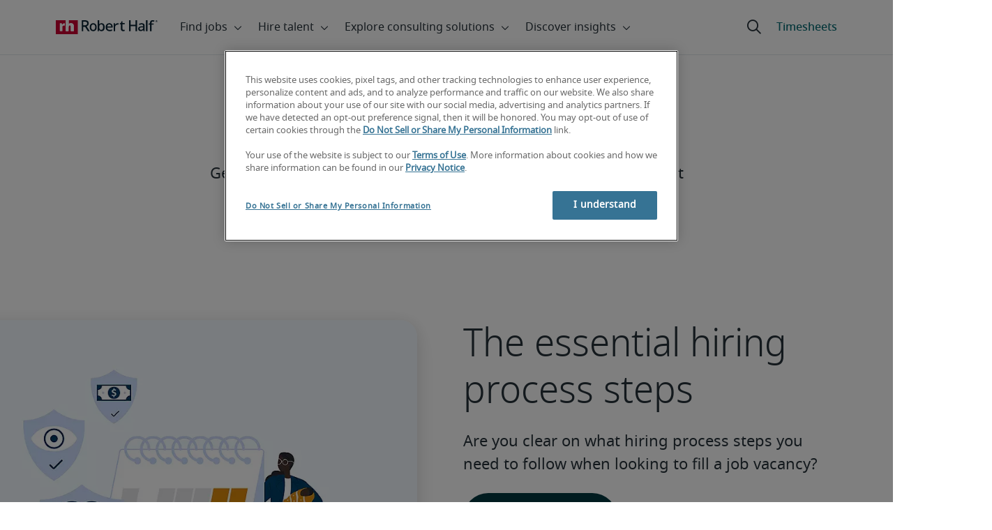

--- FILE ---
content_type: text/html;charset=utf-8
request_url: https://www.roberthalf.com/sg/en/insights/hiring-help
body_size: 19480
content:
<!DOCTYPE HTML>
<html lang="en-SG">
    <head>
    <meta charset="UTF-8"/>
    <script defer="defer" type="text/javascript" src="/.rum/@adobe/helix-rum-js@%5E2/dist/rum-standalone.js"></script>
<link rel="icon" type="image/x-icon" href="/content/dam/roberthalf/favicon.png"/>
    <!-- Preconnect links -->
	<link rel="preconnect" href="https://www.google.com"/>
	<link rel="preconnect" href="https://cdn.cookielaw.org"/>
	<link rel="dns-prefetch" href="https://prdmir-online.roberthalf.com"/>
	<link rel="preconnect" href="https://www.googletagmanager.com"/>
    <link rel="preconnect" href="https://js.clrt.ai"/>
	
  		<link rel="preconnect" href="https://resources.roberthalfonline.com"/>
  	
    
    <meta name="template" content="full-width-page-content"/>
    <meta name="viewport" content="width=device-width, initial-scale=1"/>
    
    
        <meta name="robots" content="index, follow"/>
        
    
    
    

  
      <link rel="canonical" href="https://www.roberthalf.com/sg/en/insights/hiring-help"/>
  
  


    



<!-- Language And Country
en-sg
Country
sg-->

<!-- OptanonConsentNoticeStart -->

  <link rel="dns-prefetch" href="https://cdn.cookielaw.org"/>
  <script id="onetrust-cdn" src="https://cdn.cookielaw.org/scripttemplates/otSDKStub.js" data-language="en-sg" type="text/javascript" charset="UTF-8" data-domain-script="01903ac0-0176-7f07-aeb7-cc2e6eb333fd" async fetchpriority="high"></script>
  <script type="text/javascript">
    function OptanonWrapper() {
      checkConsentValues();
    }
  </script>

<!-- OptanonConsentNoticeEnd -->

<!-- Check Cookie Value Start-->
<script type="text/javascript">
  var isPerformanceCookiesChecked = false;

  function checkConsentValues() {
    var consentRatio = getOptanonConsentRatio();
    var rhclBaseEl = document.querySelector("rhcl-base");
    var isPerformanceCookieEnabled = 'false' === "true";
    var consentAccepted = consentRatio != null && consentRatio.includes("2:1");

    if (consentAccepted) {
      isPerformanceCookiesChecked = true;
      var oneTrustEvent = new CustomEvent("rh-onetrust-accepted", { "detail": "vanilla js version of one trust event" });
      var oneTrustJSEvent = new CustomEvent("rh-onetrust-accepted-js", { "detail": "vanilla js version of one trust event" });
      document.dispatchEvent(oneTrustJSEvent);
      document.dispatchEvent(oneTrustEvent);
      if (isPerformanceCookieEnabled) {
        if (rhclBaseEl.hasAttribute("performance-cookie-disabled")) {
          rhclBaseEl.removeAttribute("performance-cookie-disabled");
        }
      }
    } else if (isPerformanceCookieEnabled) {
      rhclBaseEl.setAttribute("performance-cookie-disabled", true);
    }
  }

  window.setTimeout(checkConsentValues, 2000);

  function getCookie(cname) {
    var name = cname + '=';
    var decodedCookie = decodeURIComponent(document.cookie);
    var ca = decodedCookie.split(';');
    for (var i = 0; i < ca.length; i++) {
      var c = ca[i];
      while (c.charAt(0) == ' ') {
        c = c.substring(1);
      }
      if (c.indexOf(name) == 0) {
        return c.substring(name.length, c.length);
      }
    }
    return false;
  }

  function getOptanonConsentRatio() {
    const queryParams = new URLSearchParams(getCookie("OptanonConsent"));
    return queryParams.get('groups');
  }
</script>
<!-- Check Cookie Value End-->

<!-- TealiumStart -->

  <script type="text/javascript">
    var utag_data = {"pageType":null,"pageSection":"section","pageName":"English","countryCode":"sg","currencyCode":"USD"};
    // This script is provided, don't change without consulting the analytics team
    (function (a, b, c, d) {
      a = 'https://tags.roberthalf.com/singapore2/prod/utag.js';
      b = document; c = 'script'; d = b.createElement(c); d.src = a; d.type = 'text/java' + c; d.async = true;
      a = b.getElementsByTagName(c)[0]; a.parentNode.insertBefore(d, a);
    })();
  </script>


  <script async defer src="/etc.clientlibs/roberthalf/clientlibs/clientlib-tealium.lc-4045ddcc1948e9043decb7264c4cb7f5-lc.min.js"></script>



<!-- TealiumEnd -->
<!-- InvocaStart -->

<!-- InvocaEnd -->

    


  <script>
    var salaryGuideGatingProperties = '{ enabled: false, redirectLocation: "null", key: "null" }';
    if (salaryGuideGatingProperties.redirectLocation && !salaryGuideGatingProperties.redirectLocation.endsWith(".html")) {
      salaryGuideGatingProperties.redirectLocation += ".html";
    }
    window.salaryGuideGatingProperties = salaryGuideGatingProperties;
    window.passesSalaryGuideGating = function() {
      if (
        salaryGuideGatingProperties.enabled != undefined &&
        salaryGuideGatingProperties.enabled.toString().toLowerCase() === "true" &&
        window.localStorage.getItem("salaryGuideGatingKey") != salaryGuideGatingProperties.key &&
        window.location.pathname != salaryGuideGatingProperties.redirectLocation
      ) {
        return false;
      }
      return true;
    }

  </script>


    <link media="print" rel="stylesheet" href="/etc.clientlibs/roberthalf/clientlibs/clientlib-base.lc-aadab028fda76fa101c57a36121a8a16-lc.min.css" type="text/css">


<script>
 let css = document.querySelector('link[media="print"]');
 if(css) {
  css.media = "all";
 }
</script>
<script>
  // window function to fetch UPO
  function getUPO() {
    try {
      const upoString = localStorage.getItem("unifiedProfileObject");
      if (!upoString) return {};

      const parsed = JSON.parse(decodeURIComponent(atob(upoString)));
      if (!parsed || typeof parsed !== 'object') return {};

      // Check if the country in UPO matches the current page's country
      const country = window?.pageObj?.__extrasettings__?.country;
      if (country && parsed.country && parsed.country.toLowerCase() !== country.toLowerCase()) {
        // If it doesn't match, clear the UPO
        Object.keys(parsed).forEach(key => parsed[key] = '');
      }

      return parsed;
    } catch (e) {
      console.warn("Error processing UPO:", e);
      return {};
    }
  }

  // window function to update UPO
  async function setUPO(unifiedProfileObject) {
    // when setting the upo, include the country if it is not already present
    try {
      if (!unifiedProfileObject.country) {
        unifiedProfileObject.country = window?.pageObj?.__extrasettings__?.country;
      }
    } catch (e) {
      console.warn("Error setting UPO country:", e);
    }
    const encodedString = btoa(encodeURIComponent(JSON.stringify(unifiedProfileObject)));
    localStorage.setItem("unifiedProfileObject", encodedString);
    await window.yieldToMain?.();
  }
</script>


  <script>
    window.addEventListener("rhcl-initialized", () => {
      window.setTimeout(handleClLoaded, 250);
    });

    // Backup in case events do not sync up
    window.setTimeout(handleClLoaded, 5000);

    function handleClLoaded() {
      document.querySelector('style[data-source="rh-slot-style"]')?.remove();
    }
  </script>
  




<link rel="preload stylesheet" as="style" href="https://resources.roberthalfonline.com/rhcl/v40.0.1/assets/libraries/fontawesome6/css/all.css"/>
<link rel="preload stylesheet" as="style" href="https://resources.roberthalfonline.com/rhcl/v40.0.1/css/rhcl.css"/>
<link rel="preload" href="https://resources.roberthalfonline.com/rhcl/v40.0.1/assets/Fonts/NotoSans/notosans-display-light-webfont.woff2" as="font" crossorigin/>
<link rel="preload" href="https://resources.roberthalfonline.com/rhcl/v40.0.1/assets/Fonts/NotoSans/notosans-display-webfont.woff2" as="font" crossorigin/>
<link rel="preload" href="https://resources.roberthalfonline.com/rhcl/v40.0.1/assets/Fonts/NotoSans/notosans-regular-webfont.woff2" as="font" crossorigin/>
<link rel="preload" href="https://resources.roberthalfonline.com/rhcl/v40.0.1/assets/Fonts/fontawesome6/fa-regular-400.woff2" as="font" crossorigin/>
<script type="module" src="https://resources.roberthalfonline.com/rhcl/v40.0.1/lib/rhcl.esm.js" async></script>
  <style data-source="rh-slot-style">
    [slot], rhcl-typography, rhcl-heading, rhcl-typeahead, .rhcl-typography,
     .rhcl-focused-search-block, .rhcl-block-paginated-feature, rhcl-modal,
      rhcl-block-stacking-cards, rhcl-block-focused-search, rhcl-search-bar,
      rhcl-button-group-wrapper, rhcl-block-paired-content, .cmp-rhcl-focused-block-wrapper
       .cmp-rhcl-stacking-cards-block-wrapper, .cmp-container { visibility: hidden; }

    [slot]{font-family: "Noto Sans Regular";}
    h1[slot],h2[slot],h3[slot],h4[slot],h5[slot],h6[slot],p[slot]{ font-family: "Noto Sans Display";}
  </style>
  
<script type="text/javascript">
    window.pageObj = {};
    izCountries = 'gb,de,fr,ch,cn,jp,cl,at,ae,be,nl,nz,hk,br,sg,au,lu'.split(",");
    naCountries = 'us,ca'.split(",");
    luxCountries = 'us,ca,de,be,gb,br,fr'.split(",");
    fomodCountries = 'nl'.split(",");
    euCountries = 'gb,de,fr,ch,at,ae,be,nl'.split(",");
    aemSettings = {
      "rh_account_creation": {
        accountCreateResendEmailEndpoint: 'https:\/\/prd\u002Ddr.gen.api.roberthalfonline.com\/salesforce\u002Dapi\/resend\u002Demail',
        accountRoutingMap: {
          "email": '',
          "resume": '',
          "candidate-email": '',
          "msjo": '',
          "login": '',
          "pendingAccount": '',
          // "expiredVerification": '',
          "candidateExpired": '',
          "clientExpired": '',
          "hasWebAccountClientOnly": '',
          "hasWebAccount": '',
        }
      },
        "rh_candidate_apply": {
            aiConsentEndpoint: 'https:\/\/prd\u002Ddr.rf.api.roberthalfonline.com\/candidate\u002Dapply\/update\u002Dai\u002Dconsent',
            accountCreateEndpoint:'https:\/\/prd\u002Ddr.rf.api.roberthalfonline.com\/candidate\u002Dapply\/create\u002Daccount',
            directAccountCreateEndpoint: 'https:\/\/prd\u002Ddr.rf.api.roberthalfonline.com\/candidate\u002Dapply\/create\u002Daccount',
            applyEndpoint:'https:\/\/prd\u002Ddr.rf.api.roberthalfonline.com\/candidate\u002Dapply\/job\u002Dapply',
            resendEmailEndpoint: 'https:\/\/prd\u002Ddr.gen.api.roberthalfonline.com\/salesforce\u002Dapi\/resend\u002Demail',
            submitResumeEndpoint:'https:\/\/prd\u002Ddr.rf.api.roberthalfonline.com\/candidate\u002Dapply\/submit\u002Dresume',
            resumeParseEndpoint:'https:\/\/prd\u002Ddr.rf.api.roberthalfonline.com\/parse\u002Dresume\/parse',
            xingUploadResumeEndpoint:'https:\/\/prd\u002Ddr.rf.api.roberthalfonline.com\/candidate\u002Dapply\/xing\u002Dresume',
            linkedInUploadResumeEndpoint:'https:\/\/prd\u002Ddr.rf.api.roberthalfonline.com\/candidate\u002Dapply\/job\u002Dapply\/linkedin\u002Dresume',
            geolocationEndpoint:'https:\/\/gen.api.roberthalfonline.com\/geocode\/getGeoByRegion?country_code=',
            googleGeoCodeEndpoint:'https:\/\/gen.api.roberthalfonline.com\/googlegeo\/getGeocode?address=',
            timezoneEndpoint:'https:\/\/prd\u002Ddr.gen.api.roberthalfonline.com\/timezone\/getTimezone',
            fetchSkills:'https:\/\/prd\u002Ddr.rf.api.roberthalfonline.com\/candidate\u002Dapply\/fetch\u002Dskills',
            patchSkills:'https:\/\/prd\u002Ddr.rf.api.roberthalfonline.com\/candidate\u002Dapply\/patch\u002Dskills',
            bearerAuthProfile: 'https:\/\/direct.roberthalf.com\/mobileapi\/services\/apexrest\/me\/profile?version=v5.0.0',
            jwtUnauthProfile:'https:\/\/direct.roberthalf.com\/mobileapi\/services\/apexrest\/me\/unauthprofile?version=v4.3.0',
            fetchResume:'https:\/\/prd\u002Ddr.rf.api.roberthalfonline.com\/candidate\u002Dapply\/job\u002Dapply\/fetch\u002Dresume',
            jobTypeValuesEndpoint:'https:\/\/gen.api.roberthalfonline.com\/iz\u002Dbranch\u002Dservice\/findJobTypeList',
            specializationValuesEndpoint:'https:\/\/gen.api.roberthalfonline.com\/iz\u002Dbranch\u002Dservice\/findSpecializationList',
            nearestOfficeValuesEndpoint:'https:\/\/gen.api.roberthalfonline.com\/iz\u002Dbranch\u002Dservice\/findOfficeList',
            xingPluginScript:'https:\/\/www.xing\u002Dshare.com\/plugins\/login_plugin.js',
            xingId:'82ac2657946cd0af3fa4',
            signInAppId:'0sp3w000001UJH5',
            signInDomain:'https:\/\/online.roberthalf.com',
            otpSendEndpoint:'https:\/\/direct.roberthalf.com\/mobileapi\/services\/apexrest\/me\/verify\/send',
            otpVerifyEndpoint:'https:\/\/direct.roberthalf.com\/mobileapi\/services\/apexrest\/me\/verify\/verifyCode',
        },
        "rh_client_payment" :{
            profileId:'EB9BBCE6\u002D70F7\u002D41BB\u002DB03B\u002DA8C27BB01D8E',
            accessKey: '75aac303597d3275b0b500ad25b06b6f',
            maintenanceMode: 'false',
            cybersourceEndpoint:'https:\/\/secureacceptance.cybersource.com\/embedded\/pay',
            invoiceEndpoint:'https:\/\/prd\u002Ddr.gen.api.roberthalfonline.com\/cpp',
        },
        "rh_job_search": {
            getAndSetSavedJobsEndpoint:'https:\/\/prd\u002Ddr.gen.api.roberthalfonline.com\/get\u002Dand\u002Dset\u002Djob\/query',
            jobAlertsEndpoint:'https:\/\/prd\u002Ddr.ma.api.roberthalfonline.com\/job\u002Dalerts\/subscribe',
            jobInterestEndpoint:'https:\/\/prd\u002Ddr.jps.api.roberthalfonline.com\/presented\u002Djob\/jobinterest',
            jobSearchEndpoint:'https:\/\/prd\u002Ddr.jps.api.roberthalfonline.com\/search',
            quickApplyEndpoint:'https:\/\/prd\u002Ddr.rf.api.roberthalfonline.com\/candidate\u002Dapply\/quick\u002Dapply',
            signInLink:'https:\/\/www.roberthalf.com\/login.rhlogin',
            jobSearchLocationTypeaheadEndpoint:'https:\/\/gen.api.roberthalfonline.com\/auto\u002Dcomplete\u002Daem\/search',
            feedbackDestinationEditAvailability:'avail',
            feedbackDestinationEditLocation:'loc',
            feedbackDestinationEditPayPreference:'pref',
            feedbackDestinationEditSkills:'skills',
            jobInterestFeedback:'https:\/\/prd\u002Ddr.rf.api.roberthalfonline.com\/candidate\u002Dapply\/feedback'
        },
        "rh_multistep_job_order" :{
            leadsProcessingEndpoint:'https:\/\/prd\u002Ddr.lp.api.roberthalfonline.com\/proxy\u002Dlead\u002Dprocessing\/send',
            jobFunctionTypeahead:'https:\/\/gen.api.roberthalfonline.com\/auto\u002Dcomplete\u002Daem\/job\u002Dfunction',
            skillSearch: 'https:\/\/prd\u002Ddr.gen.api.roberthalfonline.com\/sf\u002Dskills\/skillSearch',
            skillsRecommendation: 'https:\/\/prd\u002Ddr.gen.api.roberthalfonline.com\/sf\u002Dskills\/skillRecommendation',
            nearestOfficeValuesEndpoint: '',
            sfccRedirectUrl: 'https:\/\/online.roberthalf.com'
        },
        "rh_candidate_discovery": {
          candidateJobTitleTypeaheadEndpoint: 'https:\/\/gen.api.roberthalfonline.com\/auto\u002Dcomplete\u002Daem\/job\u002Dfunction',
          candidateLocationTypeaheadEndpoint: 'https:\/\/gen.api.roberthalfonline.com\/auto\u002Dcomplete\u002Daem\/search'
        },
        "rh_common": {
          accountCheckEndpoint:'https:\/\/prd\u002Ddr.gen.api.roberthalfonline.com\/check\u002Dstatus\/check?candidate_email=',
          geolocationEndpoint: 'https:\/\/qs01.int\u002Dqs\u002Dgen.api.roberthalfonline.com\/googlegeo\/getReverseGeocode',
          personDetailsEndpoint: '\/bin\/personDetails',
          isGeolocationTrackingEnabled: '',
          recaptchaEndpoint: 'https:\/\/prd\u002Ddr.gen.api.roberthalfonline.com\/recaptcha\/verify\u002Dtoken',
          page_section: 'Blog',
          page_user_type: 'Client',
          page_type: '',
          isLuxCountry: 'false',
          isBearerTokenEnabled: 'true',
          page_line_of_business: '\u002D Select a LOB \u002D'
        },
        "rh_target": {
          country: 'sg',
          language: 'en',
          adminPath: '/sg/en/insights/hiring-help',
          canonicalPath: '/sg/en/insights/hiring-help',
          title: 'Hiring advice for employers',
          description: "Ensure your firm&#39;s benefits, pay and corporate culture exceed the competition’s. Attract and retain skilled employees with help from Robert Half.",
          robots: 'index,follow',
          excludeFromSiteSearch: '',
          excludeFromSitemap: '',
          excludeFromSiteimprove: '',
          pageSection: 'Blog',
          pageType: '',
          userFocus: 'Client',
          industryName :'',
          authorName :'By Robert Half',
          featuredImagePath: '/content/dam/roberthalf/images/deco/rt2/rt2-2414901579.jpg',
          thumbnailImagePath :'',
          publishedDate :'2023-05-30',
          categories :'',
          pageTags :'',
          pageLineOfBusiness: '- Select a LOB -'
        }
    };

    // set personal domains array from file
    try {
      aemSettings.rh_common.personalDomains = JSON.parse('[\x22gmail.com\x22,\x22yahoo.com\x22,\x22hotmail.com\x22,\x22outlook.com\x22,\x22icloud.com\x22,\x22ymail.com\x22,\x22sbcglobal.net\x22,\x22bellsouth.net\x22,\x22jourrapide.com\x22,\x22comcast.net\x22,\x22cox.net\x22,\x22live.com\x22,\x22att.net\x22,\x22telesyncglobal.com\x22,\x22yelesync.co.us\x22,\x22globalcom.com\x22,\x22msn.com\x22,\x22aol.com\x22,\x22yahoo.co.jp\x22,\x22yahoo.com.br\x22,\x22hotmail.co.uk\x22,\x22yahoo.ae\x22,\x22yahoo.at\x22,\x22yahoo.be\x22,\x22yahoo.ca\x22,\x22yahoo.ch\x22,\x22yahoo.cn\x22,\x22yahoo.co\x22,\x22yahoo.co.id\x22,\x22yahoo.co.il\x22,\x22yahoo.co.in\x22,\x22yahoo.co.kr\x22,\x22yahoo.co.nz\x22,\x22yahoo.co.th\x22,\x22yahoo.co.uk\x22,\x22yahoo.co.za\x22,\x22yahoo.com.ar\x22,\x22yahoo.com.au\x22,\x22yahoo.com.cn\x22,\x22yahoo.com.co\x22,\x22yahoo.com.hk\x22,\x22yahoo.com.is\x22,\x22yahoo.com.mx\x22,\x22yahoo.com.my\x22,\x22yahoo.com.ph\x22,\x22yahoo.com.ru\x22,\x22yahoo.com.sg\x22,\x22yahoo.com.tr\x22,\x22yahoo.com.tw\x22,\x22yahoo.com.vn\x22,\x22yahoo.cz\x22,\x22yahoo.de\x22,\x22yahoo.dk\x22,\x22yahoo.es\x22,\x22yahoo.fi\x22,\x22yahoo.fr\x22,\x22yahoo.gr\x22,\x22yahoo.hu\x22,\x22yahoo.ie\x22,\x22yahoo.in\x22,\x22yahoo.it\x22,\x22yahoo.jp\x22,\x22yahoo.net\x22,\x22yahoo.nl\x22,\x22yahoo.no\x22,\x22yahoo.pl\x22,\x22yahoo.pt\x22,\x22yahoo.ro\x22,\x22yahoo.ru\x22,\x22yahoo.se\x22,\x22hotmail.be\x22,\x22hotmail.ca\x22,\x22hotmail.ch\x22,\x22hotmail.co\x22,\x22hotmail.co.il\x22,\x22hotmail.co.jp\x22,\x22hotmail.co.nz\x22,\x22hotmail.co.za\x22,\x22hotmail.com.ar\x22,\x22hotmail.com.au\x22,\x22hotmail.com.br\x22,\x22hotmail.com.mx\x22,\x22hotmail.com.tr\x22,\x22hotmail.de\x22,\x22hotmail.es\x22,\x22hotmail.fi\x22,\x22hotmail.fr\x22,\x22hotmail.it\x22,\x22hotmail.kg\x22,\x22hotmail.kz\x22,\x22hotmail.my\x22,\x22hotmail.nl\x22,\x22hotmail.ro\x22,\x22hotmail.roor\x22,\x22hotmail.ru\x22,\x22gmail.co.za\x22,\x22gmail.com.au\x22,\x22gmail.com.br\x22,\x22gmail.ru\x22]');
    } catch(err) {
      console.error("Error parsing personalDomains: ", err);
      aemSettings.rh_common.personalDomains = [];
    }

    try {
      window.aemSettings.rh_regex = JSON.parse("{\x22emailGlobal\x22:\x22(?!.*\\\\.\\\\.)[\\\\\u002D\\\\w.]+@[\\\\w\\\\\u002D.]+\\\\.[A\u002DZa\u002Dz]{2,6}(?:,[\\\\\u002D\\\\w.]+@[\\\\w\\\\\u002D.]+\\\\.[A\u002DZa\u002Dz]{2,4}){0,4}\x22,\x22nameGlobal\x22:\x22^[^\\\\\\\\!\\\\@\\\\$\\\\%\\\\#\\\\\x26\\\\*\\\\:\\\\;\\\\+\\\\=\\\\d]+$\x22,\x22fourDigitZipCode\x22:\x22^\\\\d{4}$\x22,\x22fiveDigitZipCode\x22:\x22^\\\\d{5}$\x22,\x22bePhoneNumber\x22:\x22^(?!(\\\\+32))([\\\\s\\\\.\\\\\u002D\\\\(\\\\)]?\\\\d[\\\\s\\\\.\\\\\u002D\\\\(\\\\)]?){9,10}$\x22,\x22caZipCode\x22:\x22^([ABCEGHJKLMNPRSTVXYabceghjklmnprstvxy]\\\\d[A\u002DZa\u002Dz]\\\\s?\\\\d[A\u002DZa\u002Dz]\\\\d)$\x22,\x22dePhoneNumber\x22:\x22^(?:\\\\d[\\\\s\\\\\u002D]*){5,12}\\\\d$\x22,\x22gbPhoneNumber\x22:\x22^(?!\\\\+44)([\\\\s\\\\.\\\\\u002D\\\\(\\\\)]?\\\\d[\\\\s\\\\.\\\\\u002D\\\\(\\\\)]?){8,11}$\x22,\x22gbZipCode\x22:\x22^[A\u002DZa\u002Dz]{1,2}[0\u002D9]{1,2}[A\u002DZa\u002Dz]?(\\\\s*[0\u002D9][A\u002DZa\u002Dz]{1,2})?$\x22,\x22NAPhoneNumber\x22:\x22^(?!\\\\+1)([\\\\s\\\\.\\\\\u002D\\\\(\\\\)]?\\\\d[\\\\s\\\\.\\\\\u002D\\\\(\\\\)]?){10}$\x22,\x22auPhoneNumber\x22:\x22^(?!\\\\+61)([\\\\s\\\\.\\\\\u002D\\\\(\\\\)]?\\\\d[\\\\s\\\\.\\\\\u002D\\\\(\\\\)]?){9,10}$\x22,\x22frPhoneNumber\x22:\x22^(?!\\\\+33)([\\\\s\\\\.\\\\\u002D\\\\(\\\\)]?\\\\d[\\\\s\\\\.\\\\\u002D\\\\(\\\\)]?){10}$\x22,\x22brPhoneNumber\x22:\x22^(?!\\\\+55)([\\\\s\\\\.\\\\\u002D\\\\(\\\\)]?\\\\d[\\\\s\\\\.\\\\\u002D\\\\(\\\\)]?){9,12}$\x22,\x22brZipCode\x22:\x22^\\\\d{5}\u002D\\\\d{3}$\x22,\x22nlPhoneNumber\x22:\x22^(?!\\\\+31)([\\\\s\\\\.\\\\\u002D\\\\(\\\\)]?\\\\d[\\\\s\\\\.\\\\\u002D\\\\(\\\\)]?){9,10}$\x22,\x22nlZipCode\x22:\x22^[0\u002D9]{4}\\\\s?([A\u002DZa\u002Dz]{2})?$\x22,\x22hkPhoneNumber\x22:\x22^(?!\\\\+852)([\\\\s\\\\.\\\\\u002D\\\\(\\\\)]?\\\\d[\\\\s\\\\.\\\\\u002D\\\\(\\\\)]?){8}$\x22,\x22sgPhoneNumber\x22:\x22^(?!\\\\+65)([\\\\s\\\\.\\\\\u002D\\\\(\\\\)]?\\\\d[\\\\s\\\\.\\\\\u002D\\\\(\\\\)]?){8}$\x22,\x22sixDigitZipCode\x22:\x22^\\\\d{6}$\x22,\x22chPhoneNumber\x22:\x22^(?!\\\\+41)([\\\\s\\\\.\\\\\u002D\\\\(\\\\)]?\\\\d[\\\\s\\\\.\\\\\u002D\\\\(\\\\)]?){4,13}$\x22,\x22clPhoneNumber\x22:\x22^(?!\\\\+56)([\\\\s\\\\.\\\\\u002D\\\\(\\\\)]?\\\\d[\\\\s\\\\.\\\\\u002D\\\\(\\\\)]?){8,9}$\x22,\x22sevenDigitZipCode\x22:\x22^\\\\d{7}$\x22,\x22cnPhoneNumber\x22:\x22^(?!\\\\+86)([\\\\s\\\\.\\\\\u002D\\\\(\\\\)]?\\\\d[\\\\s\\\\.\\\\\u002D\\\\(\\\\)]?){5,12}$\x22,\x22jpPhoneNumber\x22:\x22^(?!\\\\+81)([\\\\s\\\\.\\\\\u002D\\\\(\\\\)]?\\\\d[\\\\s\\\\.\\\\\u002D\\\\(\\\\)]?){5,13}$\x22,\x22jpZipCode\x22:\x22^\\\\d{3}\u002D?\\\\d{4}$\x22,\x22nzPhoneNumber\x22:\x22^(?!\\\\+64)([\\\\s\\\\.\\\\\u002D\\\\(\\\\)]?\\\\d[\\\\s\\\\.\\\\\u002D\\\\(\\\\)]?){3,10}$\x22}");
    } catch(err) {
      console.error("Error parsing rh_regex: ", err);
    }

    pageObj.__extrasettings__ = {
        language: 'en',
        country: 'sg'
    };

    try {
      window.rhcl_config_overrides = JSON.parse('{}');
    } catch(err) {
      window.rhcl_config_overrides = {};
      console.error("error parsing config overrides: ", err);
    }
</script>


  <script type="text/javascript">
    aemSettings.rh_common.recaptchaEndpoint = 'https:\/\/prd\u002Ddr.gen.api.roberthalfonline.com\/recaptcha\/verify\u002Dtoken';
  </script>











<title>Hiring advice for employers</title>


























    <meta property="og:locale" content="en_SG"/>
    <meta property="og:updated_time" content="2025-03-06T00:05:10+0000"/>
    <meta property="og:type" content="website"/>
    
    

    
    
        <meta property="og:site_name" content="Robert Half Singapore"/>
        <meta property="og:image" content="https://www.roberthalf.com/content/dam/roberthalf/rh.png"/>
        <meta property="og:image:type" content="image/png"/>
        <meta property="og:image:width" content="500"/>
        <meta property="og:image:height" content="500"/>
        <meta property="og:image:alt" content="rh-logo"/>

        
        
            <meta property="og:url" content="https://www.roberthalf.com/sg/en/insights/hiring-help"/>

            
            
                <meta property="og:title" content="Hiring advice for employers"/>
                <meta property="og:description" content="Ensure your firm&#39;s benefits, pay and corporate culture exceed the competition’s. Attract and retain skilled employees with help from Robert Half."/>
                <meta name="title" content="Hiring advice for employers"/>
                <meta name="description" content="Ensure your firm&#39;s benefits, pay and corporate culture exceed the competition’s. Attract and retain skilled employees with help from Robert Half."/>
            
        
    




    
    
        <meta property="og:publication_time" content="2024-07-03T01:53:15+0000"/>
    

  




    <script type="application/ld+json">
        {
            "@context": "http://schema.org",
            "@type": "WebPage",
            "name" : "Hiring advice for employers",
            "url": "https://www.roberthalf.com/sg/en/insights/hiring-help",
            "isPartOf": {
                "@type": "WebSite",
                "name": "Robert Half",
                "url": "https://www.roberthalf.com/sg/en",
                "publisher": {
                    "type": "Organization",
                    "name": "Robert Half",
                    "legalName": "Robert Half Inc.",
                    "url": "https://www.roberthalf.com/sg/en",
                    "@id": "https://www.roberthalf.com/sg/en"
                }
            },
            "mainEntity": [""],
            "mainEntityOfPage": "https://www.roberthalf.com/sg/en/insights/hiring-help"
        }
    </script>
    
    
    




<script async defer src="/etc.clientlibs/roberthalf/clientlibs/clientlib-clientId.lc-816e4fe05c72b7567d3214430c031c84-lc.min.js"></script>





<script type="text/javascript">
  function ready(a){if("function"!==typeof a)throw Error("Argument passed to ready should be a function");"loading"!=document.readyState?a():document.addEventListener?document.addEventListener("DOMContentLoaded",a,{once:!0}):document.attachEvent("onreadystatechange",function(){"loading"!=document.readyState&&a()})};
</script>

<script async defer src="/etc.clientlibs/roberthalf/clientlibs/clientlib-base.lc-9dc1360bb71e05d7d69958512fa97f25-lc.min.js"></script>







    
    

    
    
    

    

    
    
    
    
    <script async src="/etc.clientlibs/core/wcm/components/commons/datalayer/v2/clientlibs/core.wcm.components.commons.datalayer.v2.lc-1e0136bad0acfb78be509234578e44f9-lc.min.js"></script>


    
    <script async src="/etc.clientlibs/core/wcm/components/commons/datalayer/acdl/core.wcm.components.commons.datalayer.acdl.lc-bf921af342fd2c40139671dbf0920a1f-lc.min.js"></script>



    
    
    <script async src="https://js.clrt.ai/13995.js" type="text/javascript"></script>
</head>
    <body class="page basicpage" id="page-4caa584ba0" data-cmp-link-accessibility-enabled data-cmp-link-accessibility-text="opens in a new tab" data-cmp-data-layer-enabled data-cmp-data-layer-name="adobeDataLayer">
        <script>
          var dataLayerName = 'adobeDataLayer' || 'adobeDataLayer';
          window[dataLayerName] = window[dataLayerName] || [];
          window[dataLayerName].push({
              page: JSON.parse("{\x22page\u002D4caa584ba0\x22:{\x22@type\x22:\x22roberthalf\/components\/structure\/page\/page\x22,\x22repo:modifyDate\x22:\x222025\u002D03\u002D06T00:05:10Z\x22,\x22dc:title\x22:\x22INSIGHTS\u002DAoI\u002D02 | Hiring Help\x22,\x22dc:description\x22:\x22Ensure your firm\x27s benefits, pay and corporate culture exceed the competition’s. Attract and retain skilled employees with help from Robert Half.\x22,\x22xdm:template\x22:\x22\/conf\/roberthalf\/settings\/wcm\/templates\/full\u002Dwidth\u002Dpage\u002Dcontent\x22,\x22xdm:language\x22:\x22en\u002DSG\x22,\x22xdm:tags\x22:[],\x22repo:path\x22:\x22\/content\/roberthalf\/sg\/en\/insights\/hiring\u002Dhelp.html\x22}}"),
              event:'cmp:show',
              eventInfo: {
                  path: 'page.page\u002D4caa584ba0'
              }
          });
        </script>
        
        
            




            

     <rhcl-base path="https://resources.roberthalfonline.com/rhcl/v40.0.1" locale="en-SG"></rhcl-base>

<div class="root container-fluid cmp-container">

    
    <div id="container-da5f14ae6e" class="cmp-container">
        


<div class="aem-Grid aem-Grid--12 aem-Grid--default--12 ">
    
    <div class="experiencefragment aem-GridColumn aem-GridColumn--default--12">
<div id="experiencefragment-ca4ead7c74" class="cmp-experiencefragment cmp-experiencefragment--header">


    
    
    
    <div id="container-a12afd0a57" class="cmp-container">
        
        <div class="root container-fluid cmp-container">

    
    
  <div class="cq-placeholder" data-emptytext="Navigation: Header">
  </div>
  
  <div id="header-684ed87eb4" class="cmp-container">
    
    
         <div id="skipToMainContent" data-skipToMainContent-label="Skip to Main Content"></div>
         
          <script>
            // needs to run once on any page with a nav header
            function identifyFirstComponent() {
              try {
                const excludedTags = ["RHCL-BLOCK-NAVIGATION", "RHCL-BLOCK-COOKIE-BAR"];
                const rhclContentBlocks = Array.from(document.querySelectorAll("body *"))
                  .filter(
                    (elem) =>
                      elem.tagName.startsWith("RHCL-BLOCK") ||
                      elem.classList.contains("rh-homepage-hero") ||
                      elem.classList.contains("rh-first-component")
                  )
                  .filter((elem) => !excludedTags.includes(elem.tagName));
                const maxTries = 10;
                let tries = 1;
                const nav = document.querySelector("rhcl-block-navigation");
                if (nav && nav.getAttribute("background") == "transparent") {
                  // find first component
                  if (rhclContentBlocks.length > 0) {
                    rhclContentBlocks[0].setAttribute(
                      "data-first-component-padded",
                      "true"
                    );
                  } else {
                    tries++;
                    if (tries <= maxTries) {
                      setTimeout(identifyFirstComponent, 500);
                    }
                  }
                } else {
                  const hero = document.querySelector(".rh-homepage-hero");
                  if (hero) {
                    hero.removeAttribute("data-first-component-padded");
                  }
                }
              } catch (error) {
                console.log(error);
              }
            }
            window.ready(() => {
              identifyFirstComponent();
            });

          </script>
        
        
          <rhcl-block-navigation branding-destination="/sg/en" branding-external="false" branding-title="Robert Half" sign-in-label="Timesheets" sign-in-destination="/sg/en/online-timesheets" background="white" theme="light">
        
          
        
          





	<rhcl-navigation-item slot="navigation-item" destination="/sg/en/find-jobs" label="Find jobs" cta-heading-label="Control your career. Find the right role for you - remote, hybrid or on-site." cta-label="Find your next job" cta-destination="/sg/en/find-jobs" cta-external="false" cta-variant="primary">

		
			

      
      
  
  
  
  
  
  
  
  
  
  
  
  

  
  
  
  
  
  
  
  
  
  
  
  
  
  
  
  

  <!-- using dynamic media template -->

  
    <img slot="accent-image" loading="lazy" fetchpriority="low" sizes="(min-width: 1024px) 307px,(min-width: 768px) 230px,(min-width: 0px) 288px" srcset="https://s7d9.scene7.com/is/image/roberthalfintl/sq1-nav-findjobs?$Squircle1-Large-1x$&amp;fmt=webp-alpha 307w,https://s7d9.scene7.com/is/image/roberthalfintl/sq1-nav-findjobs?$Squircle1-Medium-1x$&amp;fmt=webp-alpha 230w,https://s7d9.scene7.com/is/image/roberthalfintl/sq1-nav-findjobs?$Squircle1-Small-1x$&amp;fmt=webp-alpha 288w" src="https://s7d9.scene7.com/is/image/roberthalfintl/sq1-nav-findjobs?$Squircle1-Large-1x$&fmt=webp-alpha" alt aria-hidden="true"/>
  

  

  


		

		<rhcl-list-base slot="secondary-nav-content">
				
					<rhcl-menu-link slot="item">
						<a slot="item" href="/sg/en/jobs">Search jobs now</a>
											
					</rhcl-menu-link>
                    
				
					<rhcl-menu-link slot="item">
						<a slot="item" href="/sg/en/find-jobs/upload-resume">Find the right job type for you</a>
											
					</rhcl-menu-link>
                    
				
					<rhcl-menu-link slot="item">
						<a slot="item" href="/sg/en/find-jobs/partner">Explore how we help jobseekers</a>
											
					</rhcl-menu-link>
                    
				
		</rhcl-list-base>



		


		

	</rhcl-navigation-item>






	<rhcl-navigation-item slot="navigation-item" destination="/sg/en/hire-talent" label="Hire talent" cta-heading-label="We&#39;re ready to help you hire talent at every level." cta-label="Hire talent" cta-destination="/sg/en/hire-talent" cta-external="false" cta-variant="primary">

		
			

      
      
  
  
  
  
  
  
  
  
  
  
  
  

  
  
  
  
  
  
  
  
  
  
  
  
  
  
  
  

  <!-- using dynamic media template -->

  
    <img slot="accent-image" loading="lazy" fetchpriority="low" sizes="(min-width: 1024px) 307px,(min-width: 768px) 230px,(min-width: 0px) 288px" srcset="https://s7d9.scene7.com/is/image/roberthalfintl/sq1-nav-hiretalent?$Squircle1-Large-1x$&amp;fmt=webp-alpha 307w,https://s7d9.scene7.com/is/image/roberthalfintl/sq1-nav-hiretalent?$Squircle1-Medium-1x$&amp;fmt=webp-alpha 230w,https://s7d9.scene7.com/is/image/roberthalfintl/sq1-nav-hiretalent?$Squircle1-Small-1x$&amp;fmt=webp-alpha 288w" src="https://s7d9.scene7.com/is/image/roberthalfintl/sq1-nav-hiretalent?$Squircle1-Large-1x$&fmt=webp-alpha" alt aria-hidden="true"/>
  

  

  


		

		<rhcl-list-base slot="secondary-nav-content" headline="Staffing">
				
					<rhcl-menu-link slot="item">
						<a slot="item" href="/sg/en/hire-talent/flexible-staffing">Contract talent</a>
											
					</rhcl-menu-link>
                    
				
					<rhcl-menu-link slot="item">
						<a slot="item" href="/sg/en/hire-talent/full-time-staffing">Permanent talent</a>
											
					</rhcl-menu-link>
                    
				
					<rhcl-menu-link slot="item">
						<a slot="item" href="/sg/en/hire-talent/project-interim-professionals">Project and interim management</a>
											
					</rhcl-menu-link>
                    
				
					<rhcl-menu-link slot="item">
						<a slot="item" href="/sg/en/hire-talent/partner">Learn how we work with you</a>
											
					</rhcl-menu-link>
                    
				
		</rhcl-list-base>



		<rhcl-list-base slot="secondary-nav-content" headline="Retained services">
			
				<rhcl-menu-link slot="item">
					<a slot="item" href="/sg/en/hire-talent/executive-search">Executive search</a>
					
				</rhcl-menu-link>
                
			
		</rhcl-list-base>


		<rhcl-list-base slot="gradient-content" headline="Areas of expertise" layout="column">
			
				<rhcl-menu-link slot="item">
					<a slot="item" href="/sg/en/accounting-finance">Finance and accounting</a>
					
				</rhcl-menu-link>
                
			
				<rhcl-menu-link slot="item">
					<a slot="item" href="/sg/en/financial-services">Financial services</a>
					
				</rhcl-menu-link>
                
			
				<rhcl-menu-link slot="item">
					<a slot="item" href="/sg/en/tech-it">Technology</a>
					
				</rhcl-menu-link>
                
			
				<rhcl-menu-link slot="item">
					<a slot="item" href="/sg/en/human-resources">Human resources</a>
					
				</rhcl-menu-link>
                
			
		</rhcl-list-base>

	</rhcl-navigation-item>






	<rhcl-navigation-item slot="navigation-item" destination="/sg/en/consulting" label="Explore consulting solutions" cta-heading-label="See how our consulting capabilities can help transform your business." cta-label="Explore consulting solutions" cta-destination="/sg/en/consulting" cta-external="true" cta-variant="primary">

		
			

      
      
  
  
  
  
  
  
  
  
  
  
  
  

  
  
  
  
  
  
  
  
  
  
  
  
  
  
  
  

  <!-- using dynamic media template -->

  
    <img slot="accent-image" loading="lazy" fetchpriority="low" sizes="(min-width: 1024px) 307px,(min-width: 768px) 230px,(min-width: 0px) 288px" srcset="https://s7d9.scene7.com/is/image/roberthalfintl/sq1-nav-exploreconsultingsolutions?$Squircle1-Large-1x$&amp;fmt=webp-alpha 307w,https://s7d9.scene7.com/is/image/roberthalfintl/sq1-nav-exploreconsultingsolutions?$Squircle1-Medium-1x$&amp;fmt=webp-alpha 230w,https://s7d9.scene7.com/is/image/roberthalfintl/sq1-nav-exploreconsultingsolutions?$Squircle1-Small-1x$&amp;fmt=webp-alpha 288w" src="https://s7d9.scene7.com/is/image/roberthalfintl/sq1-nav-exploreconsultingsolutions?$Squircle1-Large-1x$&fmt=webp-alpha" alt aria-hidden="true"/>
  

  

  


		

		



		


		<rhcl-list-base slot="gradient-content" headline="AREAS OF EXPERTISE" layout="column-two">
			
				<rhcl-menu-link slot="item" description="Modern workplace solutions • Cyber-security services • Software solutions • Enterprise cloud">
					<a slot="item" href="/sg/en/consulting/tech">Technology</a>
					
				</rhcl-menu-link>
                
			
				<rhcl-menu-link slot="item" description="Internal audit • Regulatory compliance • Financial crimes compliance • Risk management • Sarbanes-Oxley">
					<a slot="item" href="/sg/en/consulting/risk-compliance-audit">Risk, audit and compliance</a>
					
				</rhcl-menu-link>
                
			
				<rhcl-menu-link slot="item" description="Finance transformation • Process optimisation • Finance technology and data • Reporting and compliance • Cost and performance management">
					<a slot="item" href="/sg/en/consulting/finance">Finance and accounting</a>
					
				</rhcl-menu-link>
                
			
				<rhcl-menu-link slot="item" description="Digital transformation • Marketing services • Marketing technology • Creative and design">
					<a slot="item" href="/sg/en/consulting/digital">Digital, marketing and customer experience</a>
					
				</rhcl-menu-link>
                
			
				<rhcl-menu-link slot="item" description="Data privacy • Legal consulting • Transaction services">
					<a slot="item" href="/sg/en/consulting/legal">Legal</a>
					
				</rhcl-menu-link>
                
			
				<rhcl-menu-link slot="item" description="Contact centres • Sustainability • Operational effectiveness • Supply chain • Sourcing and procurement">
					<a slot="item" href="/sg/en/consulting/administrative">Operations</a>
					
				</rhcl-menu-link>
                
			
				<rhcl-menu-link slot="item" description="HR transformation • Employee experience • Managed talent • Future of work • Organisational transformation">
					<a slot="item" href="/sg/en/consulting/human-resources">Human resources</a>
					
				</rhcl-menu-link>
                
			
		</rhcl-list-base>

	</rhcl-navigation-item>






	<rhcl-navigation-item slot="navigation-item" destination="/sg/en/insights" label="Discover insights" cta-heading-label="Make smarter decisions with the latest hiring trends and career advice." cta-label="Discover insights" cta-destination="/sg/en/insights" cta-external="true" cta-variant="primary">

		
			

      
      
  
  
  
  
  
  
  
  
  
  
  
  

  
  
  
  
  
  
  
  
  
  
  
  
  
  
  
  

  <!-- using dynamic media template -->

  
    <img slot="accent-image" loading="lazy" fetchpriority="low" sizes="(min-width: 1024px) 307px,(min-width: 768px) 230px,(min-width: 0px) 288px" srcset="https://s7d9.scene7.com/is/image/roberthalfintl/sq1-nav-discoverinsights?$Squircle1-Large-1x$&amp;fmt=webp-alpha 307w,https://s7d9.scene7.com/is/image/roberthalfintl/sq1-nav-discoverinsights?$Squircle1-Medium-1x$&amp;fmt=webp-alpha 230w,https://s7d9.scene7.com/is/image/roberthalfintl/sq1-nav-discoverinsights?$Squircle1-Small-1x$&amp;fmt=webp-alpha 288w" src="https://s7d9.scene7.com/is/image/roberthalfintl/sq1-nav-discoverinsights?$Squircle1-Large-1x$&fmt=webp-alpha" alt aria-hidden="true"/>
  

  

  


		

		<rhcl-list-base slot="secondary-nav-content">
				
					<rhcl-menu-link slot="item">
						<a slot="item" href="/sg/en/insights/salary-guide">2025 Salary Guide</a>
											
					</rhcl-menu-link>
                    
				
					<rhcl-menu-link slot="item">
						<a slot="item" href="/sg/en/insights/work-smarter">Work Smarter</a>
											
					</rhcl-menu-link>
                    
				
					<rhcl-menu-link slot="item">
						<a slot="item" href="/sg/en/insights">Robert Half blog</a>
											
					</rhcl-menu-link>
                    
				
		</rhcl-list-base>



		


		<rhcl-list-base slot="gradient-content" headline="Trending topics" layout="column">
			
				<rhcl-menu-link slot="item">
					<a slot="item" href="/sg/en/insights/salary-hiring-trends">Salary and hiring trends</a>
					
				</rhcl-menu-link>
                
			
				<rhcl-menu-link slot="item">
					<a slot="item" href="/sg/en/insights/flexible-working">Adaptive working</a>
					
				</rhcl-menu-link>
                
			
				<rhcl-menu-link slot="item">
					<a slot="item" href="/sg/en/insights/competitive-advantage">Competitive advantage</a>
					
				</rhcl-menu-link>
                
			
				<rhcl-menu-link slot="item">
					<a slot="item" href="/sg/en/insights/work-life-balance">Work-life balance</a>
					
				</rhcl-menu-link>
                
			
				<rhcl-menu-link slot="item">
					<a slot="item" href="/sg/en/insights/diversity-equity-inclusion">Diversity and inclusion</a>
					
				</rhcl-menu-link>
                
			
		</rhcl-list-base>

	</rhcl-navigation-item>

        
        
        
          
            <rhcl-site-search slot="site-search" search-destination="/sg/en/search?param=:1" max-results="3" theme="dark" prevent-redirect="true">
                
                    <a slot="quick-link" href="/sg/en/jobs"><rhcl-typography variant="body2">Browse jobs</rhcl-typography></a>
                
                    <a slot="quick-link" href="/sg/en/hire-talent/form"><rhcl-typography variant="body2">Find your next hire</rhcl-typography></a>
                
                    <a slot="quick-link" href="/sg/en/locations/singapore/9-raffles-place"><rhcl-typography variant="body2">Our locations</rhcl-typography></a>
                
            </rhcl-site-search>
          
          
          
            </rhcl-block-navigation>
        
    
      
  </div>
    
    
<script src="/etc.clientlibs/roberthalf/components/structure/header/clientlibs.lc-d2e0fa001fb7e7555b934a43335ca423-lc.min.js"></script>




</div>

        
    </div>

</div>

    
</div>
<div class="root container-fluid cmp-container aem-GridColumn aem-GridColumn--default--12">

    
    <div id="container-10fa80cb81" class="cmp-container">
        


<div class="aem-Grid aem-Grid--12 aem-Grid--default--12 ">
    
    <div class="root container-fluid cmp-container aem-GridColumn aem-GridColumn--default--12">


    <style>
        .model-content,.model-content form{display:flex;flex-direction:column;align-items:center}
.model-content form{margin-top:52px;padding:0}
.model-content rhcl-typography,.model-content rhcl-heading{text-align:center !important}
.form-footer{padding:0 40px}
@media screen and (max-width:767px){.form-footer{padding:0}
}
.form-footer .form-btn{margin-bottom:32px}
.subscribe-modal-image{height:72px;width:72px;object-fit:cover;margin-bottom:32px}
    </style>		
    
    
        
        
          
            <rhcl-block-centered-content variant="wide" quaternary-cta-external="false" tertiary-cta-external="false" with-logo="false">
               
                                         
                                         
  
    
      <h1 slot="headline">Hiring advice</h1>
    
    
    
    
    
    
    
  
 
                                         
  
    <span slot="copy">Get the tips and resources you need to improve your recruitment efforts and land the talent your business needs to succeed.</span>
  
 
                                         
  

                                         
  

                                   
                                         
                
                
                
  
	
	


                
                
                
            </rhcl-block-centered-content>
        
    


<script type="text/javascript">
    window.ready(function(){document.querySelectorAll("rhcl-block-stacking-cards").forEach(function(a){hyperlink=a.querySelector(".scb-hyperlink");var b=a.dataset.hyperlinkRedirectLocation,c=a.dataset.hyperlinkCta;a=a.dataset.hyperlinkIsTel;"true"==a&&(b=c);hyperlink&&(hyperlink.innerHTML=hyperlink.innerHTML.replaceAll("[token:hyperlink]","\x3ca href\x3d'"+("true"==a?"tel:":"")+b+"' target\x3d'_blank' data-rhcl-listener\x3d'true'\x3e"+c+"\x3c/a\x3e"))})});
window.addEventListener('load', () => {
    const centeredContentBlock = document.querySelector("rhcl-block-centered-content");
    let checkboxCenter;
    if (centeredContentBlock != null) {
        checkboxCenter = centeredContentBlock.getAttribute("data-check");
    }
    if (checkboxCenter === "enablePopUp") {
      centeredContentBlock.addEventListener("rhcl-button-clicked", (e) => showPopupCenteredBlock(e, centeredContentBlock)); 
    }
});

function showPopupCenteredBlock(e, centeredContentBlock) {
  let button = e.composedPath()[0];
  if(button.componentParentRef === centeredContentBlock) {
    e.preventDefault();
    const modalPopUp = document.getElementById("email-model")
    if (modalPopUp != null) {
        modalPopUp.setAttribute("open", "");
    }
  }
}

{
  window.ready(() => {
    const centeredContentBlocks = document.querySelectorAll(
      "rhcl-block-centered-content"
    );

    const emailToken = "[token:email]";
    const hyperlinkToken = "[token:hyperlink]";
    const resendToken = "[token:resendNow]";
    const modal = document.querySelector("rhcl-modal");
    const thankYouXf = document.querySelector("#thankYouXf");
    const accountCreateXf = document.querySelector("#accountCreateXf");

    const updateTokens = (centeredContentBlock) => {
      const email = window.getUPO().email;
      
      // replace tokens
      const hyperlink = centeredContentBlock.querySelector(".ccb-response-hyperlink")
      const redirectLocation = centeredContentBlock.dataset.hyperlinkRedirectLocation;
      const cta = centeredContentBlock.dataset.hyperlinkCta;
      if (hyperlink) {
        hyperlink.innerHTML = hyperlink.innerHTML.replaceAll(
          hyperlinkToken,
          "<a href='" + redirectLocation + "' target='_blank' data-rhcl-listener='true'>" + cta + "</a>"
        )
        hyperlink.innerHTML = hyperlink.innerHTML.replaceAll(
          resendToken,
          "<a href='#' id='resendNowA'>" + cta +"</a>"
        )
      }

      // if there is no email we can't resend emails
      if (!email) return;

      //get the slotted copy to replace token with email
      const copySlot = centeredContentBlock.querySelector("[slot='copy']");
      if (copySlot) {
        copySlot.textContent = copySlot.textContent.replaceAll(emailToken, email)
      }

      if (centeredContentBlock.subheading) {
        centeredContentBlock.subheading =
          centeredContentBlock.subheading.replaceAll("[token:email]", email);
      }

      const shouldResendEmail = centeredContentBlock.dataset.resendEmail;
      const anchorEl = hyperlink?.querySelector("a#resendNowA")
      if (shouldResendEmail && anchorEl) {
        // setup resend email logic

        anchorEl.addEventListener("click", async (e) => {
          e.preventDefault();

          //Calling resend email servlet
          const countryCode = pageObj.__extrasettings__.countryCode || "us";
          const resendUrl = "/bin/resend-email";
          try {
            const response = await fetch(resendUrl, {
              method: "POST",
              body: JSON.stringify({
                emailAddress: email,
                countryCode: countryCode,
              }),
            });
            if (!response.ok) {
              throw new Error(`API error: ${response.statusText}`);
            }

            //create toast
            const toast = document.createElement("rhcl-toast");
            const successToastCopy = centeredContentBlock.dataset.successToastCopy;
            toast.setAttribute("copy", successToastCopy || "Confirmation email has been successfully resent.");
            toast.setAttribute("theme", "success");
            toast.setAttribute("with-icon", "true");

            //append toast on parent el of scb
            let parentEl = centeredContentBlock.parentElement;
            parentEl.appendChild(toast);
          } catch (e) {
            console.error("failed to resend email: ", e);
          }
        });
      }
    }

    centeredContentBlocks.forEach((centeredContentBlock) => {
      //if within modal do not run logic to replace tokens
      if (!modal?.contains(centeredContentBlock)) {
        updateTokens(centeredContentBlock);
      //otherwise if in modal, add a listener to update on successful submission
      } else {
          [thankYouXf, accountCreateXf].forEach((el) => {
            if (el) {
              el.addEventListener("replaceTokens", () => updateTokens(centeredContentBlock));
            }
          });
      }
    });

  });
}
</script>


</div>
<div class="root container-fluid cmp-container rhcl__accent-theme--primary rhcl__accent-outline--none aem-GridColumn aem-GridColumn--default--12">



<div class="cq-placeholder" data-emptytext="PC.001 Paired Content Block: Split"></div>
  
    
      
    
    
      
    
    
    
    <script type="text/javascript">
      var $jscomp=$jscomp||{};$jscomp.scope={};$jscomp.createTemplateTagFirstArg=function(a){return a.raw=a};$jscomp.createTemplateTagFirstArgWithRaw=function(a,d){a.raw=d;return a};
window.ready(function(){document.querySelectorAll("rhcl-block-paired-content[variant\x3d'split']").forEach(function(a){var d=a.parentElement,e=a.querySelector("rhcl-content-list");e&&e.addEventListener("rhcl-typography-link-clicked",function(c){c.preventDefault();e.querySelectorAll("a[data-disclaimer-link-item-popup]").forEach(function(b){b.textContent===c.detail&&(b=b.getAttribute("data-disclaimer-identifier"),d.querySelector("div#"+b+" rhcl-modal").setAttribute("open",!0))})});document.querySelectorAll("a[data-disclaimer-popup]").forEach(function(c){c.addEventListener("click",
function(b){b.preventDefault();b=c.getAttribute("data-disclaimer-identifier");d.querySelector("div#"+b+" rhcl-modal").setAttribute("open",!0)})})})});
    </script>
    <rhcl-block-paired-content variant="split" layout="media-left" accent-variant="image-rounded" list-type="bullet" accent-theme="primary" accent-outline="none">
      
  
    
    
      <h2 slot="headline">The essential hiring process steps</h2>
    
    
    
    
    
    
  
 
      
      <rhcl-typography slot="copy">Are you clear on what hiring process steps you need to follow when looking to fill a job vacancy?</rhcl-typography>

      
      
    
    
  
  







  
  
  
  
  
  
  
  
  
  
  
  

  
  
  
  
  
  
  
  
  
  
  
  
  
  
  
  

  <!-- using dynamic media template -->

  
    <img slot="accent-image" loading="lazy" fetchpriority="low" sizes="(min-width: 1024px) 840px,(min-width: 768px) 619px,(min-width: 0px) 420px" srcset="https://s7d9.scene7.com/is/image/roberthalfintl/rt1-illustration-companyperks-1?$Rectangle1-Large-1x$&amp;fmt=webp-alpha 840w,https://s7d9.scene7.com/is/image/roberthalfintl/rt1-illustration-companyperks-1?$Rectangle1-Medium-1x$&amp;fmt=webp-alpha 619w,https://s7d9.scene7.com/is/image/roberthalfintl/rt1-illustration-companyperks-1?$Rectangle1-Small-1x$&amp;fmt=webp-alpha 420w" src="https://s7d9.scene7.com/is/image/roberthalfintl/rt1-illustration-companyperks-1?$Rectangle1-Large-1x$&fmt=webp-alpha" alt aria-hidden="true"/>
  

  

  












  
    
      <a slot="primary-cta" href="/sg/en/insights/hiring-help/essential-hiring-process-steps-find-right-fit" target="_self">Read more</a>
    
    
    


  

</rhcl-block-paired-content>



</div>
<div class="root container-fluid cmp-container rhcl__accent-theme--primary rhcl__accent-outline--none aem-GridColumn aem-GridColumn--default--12">



<div class="cq-placeholder" data-emptytext="PC.001 Paired Content Block: Split"></div>
  
    
      
    
    
      
    
    
    
    <script type="text/javascript">
      var $jscomp=$jscomp||{};$jscomp.scope={};$jscomp.createTemplateTagFirstArg=function(a){return a.raw=a};$jscomp.createTemplateTagFirstArgWithRaw=function(a,d){a.raw=d;return a};
window.ready(function(){document.querySelectorAll("rhcl-block-paired-content[variant\x3d'split']").forEach(function(a){var d=a.parentElement,e=a.querySelector("rhcl-content-list");e&&e.addEventListener("rhcl-typography-link-clicked",function(c){c.preventDefault();e.querySelectorAll("a[data-disclaimer-link-item-popup]").forEach(function(b){b.textContent===c.detail&&(b=b.getAttribute("data-disclaimer-identifier"),d.querySelector("div#"+b+" rhcl-modal").setAttribute("open",!0))})});document.querySelectorAll("a[data-disclaimer-popup]").forEach(function(c){c.addEventListener("click",
function(b){b.preventDefault();b=c.getAttribute("data-disclaimer-identifier");d.querySelector("div#"+b+" rhcl-modal").setAttribute("open",!0)})})})});
    </script>
    <rhcl-block-paired-content variant="split" layout="media-right" accent-variant="image-rounded" list-type="bullet" accent-theme="primary" accent-outline="none">
      
  
    
    
      <h2 slot="headline">How managers can prepare for a job interview</h2>
    
    
    
    
    
    
  
 
      
      <rhcl-typography slot="copy">Follow the six simple tips in this article to ensure a professional recruitment process is delivered that is efficient at finding the right candidate for your business.
</rhcl-typography>

      
      
    
    
  
  







  
  
  
  
  
  
  
  
  
  
  
  

  
  
  
  
  
  
  
  
  
  
  
  
  
  
  
  

  <!-- using dynamic media template -->

  
    <img slot="accent-image" loading="lazy" fetchpriority="low" sizes="(min-width: 1024px) 840px,(min-width: 768px) 619px,(min-width: 0px) 420px" srcset="https://s7d9.scene7.com/is/image/roberthalfintl/rt1-2312398583?$Rectangle1-Large-1x$&amp;fmt=webp-alpha 840w,https://s7d9.scene7.com/is/image/roberthalfintl/rt1-2312398583?$Rectangle1-Medium-1x$&amp;fmt=webp-alpha 619w,https://s7d9.scene7.com/is/image/roberthalfintl/rt1-2312398583?$Rectangle1-Small-1x$&amp;fmt=webp-alpha 420w" src="https://s7d9.scene7.com/is/image/roberthalfintl/rt1-2312398583?$Rectangle1-Large-1x$&fmt=webp-alpha" alt aria-hidden="true"/>
  

  

  












  
    
      <a slot="primary-cta" href="/sg/en/insights/hiring-help/how-prepare-job-interview-6-simple-tips-hiring-managers" target="_self">Read more</a>
    
    
    


  

</rhcl-block-paired-content>



</div>
<div class="root container-fluid cmp-container rhcl__accent-theme--primary rhcl__accent-outline--none aem-GridColumn aem-GridColumn--default--12">



<div class="cq-placeholder" data-emptytext="PC.001 Paired Content Block: Split"></div>
  
    
      
    
    
      
    
    
    
    <script type="text/javascript">
      var $jscomp=$jscomp||{};$jscomp.scope={};$jscomp.createTemplateTagFirstArg=function(a){return a.raw=a};$jscomp.createTemplateTagFirstArgWithRaw=function(a,d){a.raw=d;return a};
window.ready(function(){document.querySelectorAll("rhcl-block-paired-content[variant\x3d'split']").forEach(function(a){var d=a.parentElement,e=a.querySelector("rhcl-content-list");e&&e.addEventListener("rhcl-typography-link-clicked",function(c){c.preventDefault();e.querySelectorAll("a[data-disclaimer-link-item-popup]").forEach(function(b){b.textContent===c.detail&&(b=b.getAttribute("data-disclaimer-identifier"),d.querySelector("div#"+b+" rhcl-modal").setAttribute("open",!0))})});document.querySelectorAll("a[data-disclaimer-popup]").forEach(function(c){c.addEventListener("click",
function(b){b.preventDefault();b=c.getAttribute("data-disclaimer-identifier");d.querySelector("div#"+b+" rhcl-modal").setAttribute("open",!0)})})})});
    </script>
    <rhcl-block-paired-content variant="split" layout="media-left" accent-variant="image-rounded" list-type="bullet" accent-theme="primary" accent-outline="none">
      
  
    
    
      <h2 slot="headline">Hiring the right employee - what to know</h2>
    
    
    
    
    
    
  
 
      
      <rhcl-typography slot="copy">Here are potential red flags to look for in the hiring process.</rhcl-typography>

      
      
    
    
  
  







  
  
  
  
  
  
  
  
  
  
  
  

  
  
  
  
  
  
  
  
  
  
  
  
  
  
  
  

  <!-- using dynamic media template -->

  
    <img slot="accent-image" loading="lazy" fetchpriority="low" sizes="(min-width: 1024px) 840px,(min-width: 768px) 619px,(min-width: 0px) 420px" srcset="https://s7d9.scene7.com/is/image/roberthalfintl/rt1-illustration-salaryevaluation?$Rectangle1-Large-1x$&amp;fmt=webp-alpha 840w,https://s7d9.scene7.com/is/image/roberthalfintl/rt1-illustration-salaryevaluation?$Rectangle1-Medium-1x$&amp;fmt=webp-alpha 619w,https://s7d9.scene7.com/is/image/roberthalfintl/rt1-illustration-salaryevaluation?$Rectangle1-Small-1x$&amp;fmt=webp-alpha 420w" src="https://s7d9.scene7.com/is/image/roberthalfintl/rt1-illustration-salaryevaluation?$Rectangle1-Large-1x$&fmt=webp-alpha" alt aria-hidden="true"/>
  

  

  












  
    
      <a slot="primary-cta" href="/sg/en/insights/hiring-help/hiring-right-employee-10-red-flags-watch-out" target="_self">Read more</a>
    
    
    


  

</rhcl-block-paired-content>



</div>
<div class="root container-fluid cmp-container aem-GridColumn aem-GridColumn--default--12">
  
  
  
  

    <style>
    .rh-mta__insights-container{text-align:right}
.rh-mta__sort-container{--helper-text-min-height:0}
.rh-mta__headline{display:block;margin-bottom:var(--rhcl-spacing-16-x)}
@media screen and (max-width:767px){#insightModal .modal-dialog{margin:0;height:100%}
}
@media screen and (max-height:740px){#insightModal .modal-dialog{margin:0;height:-moz-fit-content;height:fit-content}
}
#insightModal .modal-content{border-radius:32px;padding:32px}
@media screen and (max-width:767px){#insightModal .modal-content{border-radius:0;padding:14px 24px;height:100%}
}
#insightModal .modal-content .modal-header{border-bottom:0}
#insightModal .modal-content .modal-body .modal-row{justify-content:center}
#insightModal .modal-content .modal-body .modal-row .modal-form{display:flex;flex-direction:column;justify-content:center;align-items:center}
#insightModal .modal-content .modal-body .modal-row .modal-form img{margin-top:3px;margin-bottom:32px}
#insightModal .modal-content .modal-body .modal-row .modal-form rhcl-heading{width:80%;text-align:center !important}
@media screen and (max-width:767px){#insightModal .modal-content .modal-body .modal-row .modal-form rhcl-heading{width:100%}
}
#insightModal .modal-content .modal-body .modal-row .modal-form form{display:flex;flex-direction:column;align-items:center;margin-top:56px;width:100%}
@media screen and (max-width:767px){#insightModal .modal-content .modal-body .modal-row .modal-form form{margin-top:40px}
}
#insightModal .modal-content .modal-body .modal-row .modal-form form rhcl-text-field{flex:1}
#insightModal .modal-content .modal-body .modal-row .modal-form form rhcl-text-field:nth-child(3){margin-bottom:56px}
@media screen and (max-width:767px){#insightModal .modal-content .modal-body .modal-row .modal-form form rhcl-text-field:nth-child(3){margin-bottom:40px}
}
#insightModal .modal-content .modal-body .modal-row .modal-form form rhcl-button{text-align:center !important;margin-bottom:42px}
@media screen and (max-width:767px){#insightModal .modal-content .modal-body .modal-row .modal-form form rhcl-button{margin-bottom:24px}
}
#insightModal .modal-content .modal-body .modal-row .modal-form form .copy-text{text-align:center}
  </style>

  
    

<rhcl-block-mondrian-tiled-articles variant="standalone" data-endpoint-base="/content/roberthalf/sg/en/insights/hiring-help/jcr:content/root/container/mondriantiles_copy.model.json?pageNo=:pageNum" endpoint="/content/roberthalf/sg/en/insights/hiring-help/jcr:content/root/container/mondriantiles_copy.model.json?pageNo=:pageNum">
   
   
  
    
    
      <h2 slot="headline">More hiring tips</h2>
    
    
    
    
    
    
  
 
   
  
  
    <a slot="cta" href="/sg/en/insights/tags/hiring-help" target="_self">Read more</a>
  
  
  


  
    
    <rhcl-mondrian-card slot="card" variant="feature" destination="/sg/en/insights/salary-guide" eyebrow="Featured" total-posts="0 posts">
    <a href="/sg/en/insights/salary-guide" slot="headline">2025 Salary Guide</a>
    <rhcl-typography variant="body2" slot="description">Explore Robert Half’s 2025 Salary Guide to find out up-to-date salaries, employee benefits and perks, and market trends in Singapore.</rhcl-typography>
  
    <img slot="image" loading="lazy" fetchpriority="low" sizes="(min-width: 1024px) 570px,(min-width: 768px) 619px,(min-width: 0px) 392px" srcset="https://www.roberthalf.com/content/dam/roberthalf/images/deco/rt2/rt2-as614420776.jpg?$Large-Tile-1x$&fmt=webp-alpha 570w,https://www.roberthalf.com/content/dam/roberthalf/images/deco/rt2/rt2-as614420776.jpg?$Medium-Tile-1x$&fmt=webp-alpha 619w,https://www.roberthalf.com/content/dam/roberthalf/images/deco/rt2/rt2-as614420776.jpg?$Small-Tile-1x$&fmt=webp-alpha 392w" src="https://www.roberthalf.com/content/dam/roberthalf/images/deco/rt2/rt2-as614420776.jpg?$Large-Tile-1x$&fmt=webp-alpha" alt="" aria-hidden="true"/>
  
  
  </rhcl-mondrian-card>
  
    
    <rhcl-mondrian-card slot="card" variant="collection" destination="/sg/en/insights/tags/research" eyebrow="Tag results" total-posts="10 posts">
    <a href="/sg/en/insights/tags/research" slot="headline">Research and insights</a>
    <rhcl-typography variant="body2" slot="description"></rhcl-typography>
  
  
  </rhcl-mondrian-card>
  
    
    <rhcl-mondrian-card slot="card" variant="collection" destination="/sg/en/insights/tags/hiring-help" eyebrow="Tag results" total-posts="140 posts">
    <a href="/sg/en/insights/tags/hiring-help" slot="headline">Hiring advice</a>
    <rhcl-typography variant="body2" slot="description"></rhcl-typography>
  
  
  </rhcl-mondrian-card>
  
    
    <rhcl-mondrian-card slot="card" variant="standard" destination="/sg/en/insights/career-development/accounting-career-progression-the-different-pathways-in-finance" total-posts="0 posts">
    <a href="/sg/en/insights/career-development/accounting-career-progression-the-different-pathways-in-finance" slot="headline">Accounting career progression: the different pathways in finance</a>
    <rhcl-typography variant="body2" slot="description">Don&#39;t let anxiety trump your accounting ambitions. With clarity comes confidence, so join us as we explore the various pathways for accounting career progression.</rhcl-typography>
  
    <img slot="image" loading="lazy" fetchpriority="low" sizes="(min-width: 1024px) 570px,(min-width: 768px) 619px,(min-width: 0px) 392px" srcset="https://s7d9.scene7.com/is/image/roberthalfintl/Accounting%20career%20progression?$Large-Tile-1x$&fmt=webp-alpha 570w,https://s7d9.scene7.com/is/image/roberthalfintl/Accounting%20career%20progression?$Medium-Tile-1x$&fmt=webp-alpha 619w,https://s7d9.scene7.com/is/image/roberthalfintl/Accounting%20career%20progression?$Small-Tile-1x$&fmt=webp-alpha 392w" src="https://s7d9.scene7.com/is/image/roberthalfintl/Accounting%20career%20progression?$Large-Tile-1x$&fmt=webp-alpha" alt="" aria-hidden="true"/>
  
  
  </rhcl-mondrian-card>
  
    
    <rhcl-mondrian-card slot="card" variant="standard" destination="/sg/en/insights/landing-job/how-to-improve-your-career-prospects-in-singapore" total-posts="0 posts">
    <a href="/sg/en/insights/landing-job/how-to-improve-your-career-prospects-in-singapore" slot="headline">How to improve your career prospects in Singapore</a>
    <rhcl-typography variant="body2" slot="description">It’s never too late to level up your career – if you’re wondering how to improve your career prospects, read on.</rhcl-typography>
  
    <img slot="image" loading="lazy" fetchpriority="low" sizes="(min-width: 1024px) 570px,(min-width: 768px) 619px,(min-width: 0px) 392px" srcset="https://s7d9.scene7.com/is/image/roberthalfintl/How%20to%20improve%20your%20career%20prospects%20in%20Singapore?$Large-Tile-1x$&fmt=webp-alpha 570w,https://s7d9.scene7.com/is/image/roberthalfintl/How%20to%20improve%20your%20career%20prospects%20in%20Singapore?$Medium-Tile-1x$&fmt=webp-alpha 619w,https://s7d9.scene7.com/is/image/roberthalfintl/How%20to%20improve%20your%20career%20prospects%20in%20Singapore?$Small-Tile-1x$&fmt=webp-alpha 392w" src="https://s7d9.scene7.com/is/image/roberthalfintl/How%20to%20improve%20your%20career%20prospects%20in%20Singapore?$Large-Tile-1x$&fmt=webp-alpha" alt="" aria-hidden="true"/>
  
  
  </rhcl-mondrian-card>
  
    
    <rhcl-mondrian-card slot="card" variant="standard" destination="/sg/en/insights/management-tips/how-to-set-up-a-family-office-in-singapore" total-posts="0 posts">
    <a href="/sg/en/insights/management-tips/how-to-set-up-a-family-office-in-singapore" slot="headline">How to set up a family office in Singapore</a>
    <rhcl-typography variant="body2" slot="description">More and more affluent families are racing to understand how to set up a family office in Singapore. Explore the process of setting up a Singapore family office, along with roles that could help it thrive. </rhcl-typography>
  
    <img slot="image" loading="lazy" fetchpriority="low" sizes="(min-width: 1024px) 570px,(min-width: 768px) 619px,(min-width: 0px) 392px" srcset="https://s7d9.scene7.com/is/image/roberthalfintl/How%20to%20set%20up%20a%20family%20office%20in%20Singapore?$Large-Tile-1x$&fmt=webp-alpha 570w,https://s7d9.scene7.com/is/image/roberthalfintl/How%20to%20set%20up%20a%20family%20office%20in%20Singapore?$Medium-Tile-1x$&fmt=webp-alpha 619w,https://s7d9.scene7.com/is/image/roberthalfintl/How%20to%20set%20up%20a%20family%20office%20in%20Singapore?$Small-Tile-1x$&fmt=webp-alpha 392w" src="https://s7d9.scene7.com/is/image/roberthalfintl/How%20to%20set%20up%20a%20family%20office%20in%20Singapore?$Large-Tile-1x$&fmt=webp-alpha" alt="" aria-hidden="true"/>
  
  
  </rhcl-mondrian-card>
  
    
    <rhcl-mondrian-card slot="card" variant="standard" destination="/sg/en/insights/management-tips/why-set-up-family-office-singapore" total-posts="0 posts">
    <a href="/sg/en/insights/management-tips/why-set-up-family-office-singapore" slot="headline">Why set up a family office in Singapore?</a>
    <rhcl-typography variant="body2" slot="description">As global wealth continues to grow, wealth owners are setting their sights on Singapore. If you’ve found yourself asking, &#34;Why set up a family office in Singapore?&#34;, find out more about who needs a family office, as well as the pros and cons that every wealth owner should be aware of.</rhcl-typography>
  
    <img slot="image" loading="lazy" fetchpriority="low" sizes="(min-width: 1024px) 570px,(min-width: 768px) 619px,(min-width: 0px) 392px" srcset="https://s7d9.scene7.com/is/image/roberthalfintl/rt2-why-set-up-family-office-singapore?$Large-Tile-1x$&fmt=webp-alpha 570w,https://s7d9.scene7.com/is/image/roberthalfintl/rt2-why-set-up-family-office-singapore?$Medium-Tile-1x$&fmt=webp-alpha 619w,https://s7d9.scene7.com/is/image/roberthalfintl/rt2-why-set-up-family-office-singapore?$Small-Tile-1x$&fmt=webp-alpha 392w" src="https://s7d9.scene7.com/is/image/roberthalfintl/rt2-why-set-up-family-office-singapore?$Large-Tile-1x$&fmt=webp-alpha" alt="" aria-hidden="true"/>
  
  
  </rhcl-mondrian-card>
  
    
    <rhcl-mondrian-card slot="card" variant="standard" destination="/sg/en/insights/hiring-help/the-biggest-misconceptions-about-interim-managers" total-posts="0 posts">
    <a href="/sg/en/insights/hiring-help/the-biggest-misconceptions-about-interim-managers" slot="headline">The biggest misconceptions about interim managers</a>
    <rhcl-typography variant="body2" slot="description">Find out more about the role of the interim manager, highlighting their crucial contribution to navigating today&#39;s business needs.</rhcl-typography>
  
    <img slot="image" loading="lazy" fetchpriority="low" sizes="(min-width: 1024px) 570px,(min-width: 768px) 619px,(min-width: 0px) 392px" srcset="https://s7d9.scene7.com/is/image/roberthalfintl/Interim-manager-Singapore?$Large-Tile-1x$&fmt=webp-alpha 570w,https://s7d9.scene7.com/is/image/roberthalfintl/Interim-manager-Singapore?$Medium-Tile-1x$&fmt=webp-alpha 619w,https://s7d9.scene7.com/is/image/roberthalfintl/Interim-manager-Singapore?$Small-Tile-1x$&fmt=webp-alpha 392w" src="https://s7d9.scene7.com/is/image/roberthalfintl/Interim-manager-Singapore?$Large-Tile-1x$&fmt=webp-alpha" alt="" aria-hidden="true"/>
  
  
  </rhcl-mondrian-card>
  
    
    <rhcl-mondrian-card slot="card" variant="standard" destination="/sg/en/insights/management-tips/what-makes-a-good-business-leader-2024" total-posts="0 posts">
    <a href="/sg/en/insights/management-tips/what-makes-a-good-business-leader-2024" slot="headline">What makes a good business leader in 2024?</a>
    <rhcl-typography variant="body2" slot="description">With our Singapore Managing Director&#39;s expertise helping clients identify and attract top talent to achieve their business goals, she shares her insights into exactly what makes a good business leader in 2024. </rhcl-typography>
  
    <img slot="image" loading="lazy" fetchpriority="low" sizes="(min-width: 1024px) 570px,(min-width: 768px) 619px,(min-width: 0px) 392px" srcset="https://s7d9.scene7.com/is/image/roberthalfintl/How-to-be-a-good-business-leader-Singapore?$Large-Tile-1x$&fmt=webp-alpha 570w,https://s7d9.scene7.com/is/image/roberthalfintl/How-to-be-a-good-business-leader-Singapore?$Medium-Tile-1x$&fmt=webp-alpha 619w,https://s7d9.scene7.com/is/image/roberthalfintl/How-to-be-a-good-business-leader-Singapore?$Small-Tile-1x$&fmt=webp-alpha 392w" src="https://s7d9.scene7.com/is/image/roberthalfintl/How-to-be-a-good-business-leader-Singapore?$Large-Tile-1x$&fmt=webp-alpha" alt="" aria-hidden="true"/>
  
  
  </rhcl-mondrian-card>
  
    
    <rhcl-mondrian-card slot="card" variant="standard" destination="/sg/en/insights/hiring-help/current-trends-compensation-and-benefits-singapore" total-posts="0 posts">
    <a href="/sg/en/insights/hiring-help/current-trends-compensation-and-benefits-singapore" slot="headline">The current trends in compensation and benefits in Singapore</a>
    <rhcl-typography variant="body2" slot="description">Singapore is witnessing notable trends in compensation and benefits practices. See the trends shaping the way employers attract skilled professionals and energise existing employees to leverage the power of their people.</rhcl-typography>
  
    <img slot="image" loading="lazy" fetchpriority="low" sizes="(min-width: 1024px) 570px,(min-width: 768px) 619px,(min-width: 0px) 392px" srcset="https://s7d9.scene7.com/is/image/roberthalfintl/rt2-current-trends-compensation-and-benefits-singapore?$Large-Tile-1x$&fmt=webp-alpha 570w,https://s7d9.scene7.com/is/image/roberthalfintl/rt2-current-trends-compensation-and-benefits-singapore?$Medium-Tile-1x$&fmt=webp-alpha 619w,https://s7d9.scene7.com/is/image/roberthalfintl/rt2-current-trends-compensation-and-benefits-singapore?$Small-Tile-1x$&fmt=webp-alpha 392w" src="https://s7d9.scene7.com/is/image/roberthalfintl/rt2-current-trends-compensation-and-benefits-singapore?$Large-Tile-1x$&fmt=webp-alpha" alt="" aria-hidden="true"/>
  
  
  </rhcl-mondrian-card>
  
    
    <rhcl-mondrian-card slot="card" variant="standard" destination="/sg/en/insights/management-tips/5-skills-to-shape-modern-leadership-styles-singapore" total-posts="0 posts">
    <a href="/sg/en/insights/management-tips/5-skills-to-shape-modern-leadership-styles-singapore" slot="headline">5 skills to shape modern leadership styles for Singapore executives</a>
    <rhcl-typography variant="body2" slot="description">Are conventional leadership styles enough in a world increasingly defined by conflict and change? See the modern leadership styles shaping the Singapore business leader and why they are important in today&#39;s business landscape.</rhcl-typography>
  
    <img slot="image" loading="lazy" fetchpriority="low" sizes="(min-width: 1024px) 570px,(min-width: 768px) 619px,(min-width: 0px) 392px" srcset="https://s7d9.scene7.com/is/image/roberthalfintl/Modern%20leadership%20styles%20SG?$Large-Tile-1x$&fmt=webp-alpha 570w,https://s7d9.scene7.com/is/image/roberthalfintl/Modern%20leadership%20styles%20SG?$Medium-Tile-1x$&fmt=webp-alpha 619w,https://s7d9.scene7.com/is/image/roberthalfintl/Modern%20leadership%20styles%20SG?$Small-Tile-1x$&fmt=webp-alpha 392w" src="https://s7d9.scene7.com/is/image/roberthalfintl/Modern%20leadership%20styles%20SG?$Large-Tile-1x$&fmt=webp-alpha" alt="" aria-hidden="true"/>
  
  
  </rhcl-mondrian-card>
  
    
    <rhcl-mondrian-card slot="card" variant="standard" destination="/sg/en/insights/management-tips/how-to-be-a-ciso-and-why-they-should-be-on-the-board" total-posts="0 posts">
    <a href="/sg/en/insights/management-tips/how-to-be-a-ciso-and-why-they-should-be-on-the-board" slot="headline">How to be a CISO and why they should be on the board</a>
    <rhcl-typography variant="body2" slot="description">Ever wondered how to be a CISO in today’s modern Singapore workplace? Learn their role and responsibilities and why it is imperative they are a member of the board.</rhcl-typography>
  
    <img slot="image" loading="lazy" fetchpriority="low" sizes="(min-width: 1024px) 570px,(min-width: 768px) 619px,(min-width: 0px) 392px" srcset="https://s7d9.scene7.com/is/image/roberthalfintl/rt2-how-to-be-a-ciso-and-why-they-should-be-on-the-board?$Large-Tile-1x$&fmt=webp-alpha 570w,https://s7d9.scene7.com/is/image/roberthalfintl/rt2-how-to-be-a-ciso-and-why-they-should-be-on-the-board?$Medium-Tile-1x$&fmt=webp-alpha 619w,https://s7d9.scene7.com/is/image/roberthalfintl/rt2-how-to-be-a-ciso-and-why-they-should-be-on-the-board?$Small-Tile-1x$&fmt=webp-alpha 392w" src="https://s7d9.scene7.com/is/image/roberthalfintl/rt2-how-to-be-a-ciso-and-why-they-should-be-on-the-board?$Large-Tile-1x$&fmt=webp-alpha" alt="" aria-hidden="true"/>
  
  
  </rhcl-mondrian-card>
  
    
    <rhcl-mondrian-card slot="card" variant="standard" destination="/sg/en/insights/management-tips/6-ways-to-boost-staff-morale-at-work" total-posts="0 posts">
    <a href="/sg/en/insights/management-tips/6-ways-to-boost-staff-morale-at-work" slot="headline">6 ways to boost staff morale at work</a>
    <rhcl-typography variant="body2" slot="description">Join us as we discover how to boost staff morale at work. We’ll explore the morale-enhancing strategies that will improve employee engagement and ultimately, enhance company performance in Singapore’s unique work environment. </rhcl-typography>
  
    <img slot="image" loading="lazy" fetchpriority="low" sizes="(min-width: 1024px) 570px,(min-width: 768px) 619px,(min-width: 0px) 392px" srcset="https://s7d9.scene7.com/is/image/roberthalfintl/Boost-staff-morale?$Large-Tile-1x$&fmt=webp-alpha 570w,https://s7d9.scene7.com/is/image/roberthalfintl/Boost-staff-morale?$Medium-Tile-1x$&fmt=webp-alpha 619w,https://s7d9.scene7.com/is/image/roberthalfintl/Boost-staff-morale?$Small-Tile-1x$&fmt=webp-alpha 392w" src="https://s7d9.scene7.com/is/image/roberthalfintl/Boost-staff-morale?$Large-Tile-1x$&fmt=webp-alpha" alt="" aria-hidden="true"/>
  
  
  </rhcl-mondrian-card>
  
</rhcl-block-mondrian-tiled-articles>


  

  


<script>
  window.filterTimeoutMta = 0;
window.filterClearTimeoutMta = 0;
window.ready(() => {
  window.addEventListener("rhcl-filters-v2-applied", (e) => {
    window.clearTimeout(filterTimeoutMta);
    let filters = e.detail;

    let allTags = [];
    filters.forEach((filter) => {
      let fields = filter.value;
      let fieldName = Object.keys(fields).pop();
      let tags = fields[fieldName];
      if (tags) {
        tags = tags.replace(",", "_");
        allTags.push(tags);
      }
    });

    let qs = allTags.join("_");

    let mta = document.querySelector(
      "rhcl-block-mondrian-tiled-articles[variant='embedded']"
    );
    mta.endpoint = mta.getAttribute("data-endpoint-base") + "&tags=" + qs;
    filterTimeoutMta = window.setTimeout(() => {
      console.log(e);
      mta.getResults();
      document.querySelector(".rh-mta__sort-container").style.display = "block";
    }, 250);
  });

  document
    .querySelector('rhcl-dropdown[name="sortBy"]')
    ?.addEventListener("rhcl-dropdown-changed", (e) => {
      let mta = document.querySelector(
        "rhcl-block-mondrian-tiled-articles[variant='embedded']"
      );
      let endpoint = mta.getAttribute("data-endpoint-base");
      if (mta.endpoint) {
        endpoint = mta.endpoint;
      }
      let sort = e.detail;

      if (endpoint.includes("sort=")) {
        endpoint = endpoint.replace(/&sort=[a-z]+/g, "&sort=" + sort);
      } else {
        endpoint = endpoint + "&sort=" + sort;
      }

      mta.endpoint = endpoint;

      window.setTimeout(() => {
        mta.getResults();
      }, 250);
    });

  document
    .querySelector("rhcl-button#insights")
    ?.addEventListener("rhcl-button-clicked", () => {
      document.querySelector("#email-model").setAttribute("open", "true");
    });

  window.addEventListener("rhcl-mta-tiles-loaded", (e) => {
    let resultCount = e.detail;
    document.querySelector(
      ".rh-mta__results-container rhcl-typography"
    ).textContent = document
      .querySelector(".rh-mta__results-container")
      .getAttribute("data-base-results-text")
      .replace(":count", resultCount);

    if (resultCount === 0) {
      let mta = document.querySelector("rhcl-block-mondrian-tiled-articles");
      window.setTimeout(() => {
        mta.loaded = true;
      }, 500);
    }
  });

  window.addEventListener("rhcl-filters-v2-cleared", (e) => {
    window.clearTimeout(filterClearTimeoutMta);
    let mta = document.querySelector(
      "rhcl-block-mondrian-tiled-articles[variant='embedded']"
    );
    mta.endpoint = mta.getAttribute("data-endpoint-base");
    filterClearTimeoutMta = window.setTimeout(() => {
      mta.getResults();
      document.querySelector(".rh-mta__sort-container").style.display = "none";
    }, 250);
  });

  // Set default filters from page properties
  window.setTimeout(() => {
    const defaultTags = window.defaultMtaTags || "";
    if (defaultTags) {
      const tagsArray = defaultTags;
      document.querySelectorAll("rhcl-checkbox").forEach((checkbox) => {
        if (tagsArray.includes(checkbox.value)) {
          // Add selected values to the parent rhcl-checkbox-group
          const parentGroup = checkbox.closest("rhcl-checkbox-group");
          if (parentGroup) {
            // Add values separated by commas
            let currentValue = parentGroup.getAttribute("value") || "";
            if (currentValue) {
              currentValue += ",";
            }
            currentValue += checkbox.value;
            parentGroup.setAttribute("value", currentValue);
          }
        }
      });
    }
  }, 250);
});

  defaultMtaTags = '';
</script></div>
<div class="cmp-rhcl-scrolling-cards-collection-block-wrapper aem-GridColumn aem-GridColumn--default--12">

    
    
  
  <style>
  div.featuredcard.container{margin-left:12px !important;margin-right:12px !important}
div.featuredcard.container rhcl-content-card{padding-left:12px !important;padding-right:12px !important}
</style>
    
  
  
  
  <div id="scrollingcardscollectionblock-e0a37a51e2" class="cmp-container">
    
    
      
      <rhcl-block-scrolling-cards-collection logo="false" card-variant="featured-content">
        
  
    
    
      <h2 slot="headline">More insights</h2>
    
    
    
    
    
    
  

        <div class="featuredcard container responsivegrid" data-aem-wrapper="true" slot="card">









    <rhcl-content-card slot="card" icon="users" variant="featured-content" layout="trending-insights">
        
            
  
    <a slot="headline" href="/sg/en/insights/career-development" target="_self">Career development</a>
  

        
        
            
  
    <span slot="copy">Get up-to-date information on trends in your industry, including salaries, skills and changes to the employment market.</span>
  

        
        
            
  
  
  
  
  
  
  
  
  
  
  
  

  
  
  
  
  
  
  
  
  
  
  
  
  
  
  
  

  <!-- using dynamic media template -->

  
    <img slot="image" loading="lazy" fetchpriority="low" sizes="(min-width: 1024px) 570px,(min-width: 768px) 476px,(min-width: 0px) 335px" srcset="https://s7d9.scene7.com/is/image/roberthalfintl/rt2-00012-1133218592?$Rectangle2-Large-1x$&amp;fmt=webp-alpha 570w,https://s7d9.scene7.com/is/image/roberthalfintl/rt2-00012-1133218592?$Rectangle2-Medium-1x$&amp;fmt=webp-alpha 476w,https://s7d9.scene7.com/is/image/roberthalfintl/rt2-00012-1133218592?$Rectangle2-Small-1x$&amp;fmt=webp-alpha 335w" src="https://s7d9.scene7.com/is/image/roberthalfintl/rt2-00012-1133218592?$Rectangle2-Large-1x$&fmt=webp-alpha" alt aria-hidden="true" width="400" height="240"/>
  

  

  


        
        
    </rhcl-content-card>



</div>
<div class="featuredcard container responsivegrid" data-aem-wrapper="true" slot="card">









    <rhcl-content-card slot="card" icon="users" variant="featured-content" layout="trending-insights">
        
            
  
    <a slot="headline" href="/sg/en/insights/management-tips" target="_self">Management tips</a>
  

        
        
            
  
    <span slot="copy">Increase productivity in your workplace with the latest tips and advice for managing and retaining employees.</span>
  

        
        
            
  
  
  
  
  
  
  
  
  
  
  
  

  
  
  
  
  
  
  
  
  
  
  
  
  
  
  
  

  <!-- using dynamic media template -->

  
    <img slot="image" loading="lazy" fetchpriority="low" sizes="(min-width: 1024px) 570px,(min-width: 768px) 476px,(min-width: 0px) 335px" srcset="https://s7d9.scene7.com/is/image/roberthalfintl/rt2-1134005570?$Rectangle2-Large-1x$&amp;fmt=webp-alpha 570w,https://s7d9.scene7.com/is/image/roberthalfintl/rt2-1134005570?$Rectangle2-Medium-1x$&amp;fmt=webp-alpha 476w,https://s7d9.scene7.com/is/image/roberthalfintl/rt2-1134005570?$Rectangle2-Small-1x$&amp;fmt=webp-alpha 335w" src="https://s7d9.scene7.com/is/image/roberthalfintl/rt2-1134005570?$Rectangle2-Large-1x$&fmt=webp-alpha" alt aria-hidden="true" width="400" height="240"/>
  

  

  


        
        
    </rhcl-content-card>



</div>
<div class="featuredcard container responsivegrid" data-aem-wrapper="true" slot="card">









    <rhcl-content-card slot="card" icon="users" variant="featured-content" layout="trending-insights">
        
            
  
    <a slot="headline" href="/sg/en/insights/landing-job" target="_self">Landing a job</a>
  

        
        
            
  
    <span slot="copy">Learn how to write a professional resume, prep for a job interview and make a lasting impression on hiring managers.</span>
  

        
        
            
  
  
  
  
  
  
  
  
  
  
  
  

  
  
  
  
  
  
  
  
  
  
  
  
  
  
  
  

  <!-- using dynamic media template -->

  
    <img slot="image" loading="lazy" fetchpriority="low" sizes="(min-width: 1024px) 570px,(min-width: 768px) 476px,(min-width: 0px) 335px" srcset="https://s7d9.scene7.com/is/image/roberthalfintl/rt2-2425991263?$Rectangle2-Large-1x$&amp;fmt=webp-alpha 570w,https://s7d9.scene7.com/is/image/roberthalfintl/rt2-2425991263?$Rectangle2-Medium-1x$&amp;fmt=webp-alpha 476w,https://s7d9.scene7.com/is/image/roberthalfintl/rt2-2425991263?$Rectangle2-Small-1x$&amp;fmt=webp-alpha 335w" src="https://s7d9.scene7.com/is/image/roberthalfintl/rt2-2425991263?$Rectangle2-Large-1x$&fmt=webp-alpha" alt aria-hidden="true" width="400" height="240"/>
  

  

  


        
        
    </rhcl-content-card>



</div>
<div class="featuredcard container responsivegrid" data-aem-wrapper="true" slot="card">









    <rhcl-content-card slot="card" icon="users" variant="featured-content" layout="trending-insights">
        
            
  
    <a slot="headline" href="/sg/en/insights/research" target="_self">Research and insights</a>
  

        
        
            
  
    <span slot="copy">Get exclusive research and resources to make better hires, hone your management skills and advance your career.</span>
  

        
        
            
  
  
  
  
  
  
  
  
  
  
  
  

  
  
  
  
  
  
  
  
  
  
  
  
  
  
  
  

  <!-- using dynamic media template -->

  
    <img slot="image" loading="lazy" fetchpriority="low" sizes="(min-width: 1024px) 570px,(min-width: 768px) 476px,(min-width: 0px) 335px" srcset="https://s7d9.scene7.com/is/image/roberthalfintl/rt2-2426766219?$Rectangle2-Large-1x$&amp;fmt=webp-alpha 570w,https://s7d9.scene7.com/is/image/roberthalfintl/rt2-2426766219?$Rectangle2-Medium-1x$&amp;fmt=webp-alpha 476w,https://s7d9.scene7.com/is/image/roberthalfintl/rt2-2426766219?$Rectangle2-Small-1x$&amp;fmt=webp-alpha 335w" src="https://s7d9.scene7.com/is/image/roberthalfintl/rt2-2426766219?$Rectangle2-Large-1x$&fmt=webp-alpha" alt aria-hidden="true" width="400" height="240"/>
  

  

  


        
        
    </rhcl-content-card>



</div>

        
  

        
  

        
      </rhcl-block-scrolling-cards-collection>
      
      
      
    
    
  </div>
  

</div>

    
</div>

    </div>

    
</div>
<div class="experiencefragment aem-GridColumn aem-GridColumn--default--12">
<div id="experiencefragment-8082353bc2" class="cmp-experiencefragment cmp-experiencefragment--footer">


    
    <div id="container-b39515e7b1" class="cmp-container">
        


<div class="aem-Grid aem-Grid--12 aem-Grid--default--12 ">
    
    <div class="footer aem-GridColumn aem-GridColumn--default--12">
    
    
        
            
        
            
        
            
        
            
        
            
        
            
        
        
            
        
            
        
            
        
            
        
        
            
        
            
        
            
        
            
        
            
        
            
        
            
        
        
            
        
            
        
            
        
            
        
            
                <div id="linklist_4_modal_5">
                    <div class="xfpage page basicpage">







<!--<sly data-sly-resource="contexthub"/>-->



    
    <div id="container-ed231f9d96" class="cmp-container">
        


<div class="aem-Grid aem-Grid--12 aem-Grid--default--12 ">
    
    <div class="root container-fluid cmp-container aem-GridColumn aem-GridColumn--default--12">
     <script type="text/javascript">
     window.ready(function(b){var a=document.querySelector("rhcl-modal[data-disclaimer-modal]");a&&a.querySelector("rhcl-button")&&a.querySelector("rhcl-button").addEventListener("rhcl-button-clicked",function(){a.setAttribute("open",!1)})});
   </script>








<rhcl-modal behavior="close" variant="popup" data-disclaimer-modal>
  <rhcl-typography>You are exiting the Robert Half Singapore site and will be redirected to the Robert Half USA site.
<p style="	text-align: center;
"><a href="/us/en/about/investor-center" target="_self" rel="noopener noreferrer">Continue</a>
</p></rhcl-typography>
  
</rhcl-modal>
</div>

    
</div>

    </div>

    












</div>

                </div>
            
        
            
        
    
    <rhcl-footer logo-destination="/sg/en" variant="default">
        
            <rhcl-list-base slot="menu" headline="Services" headline-tag="h2">
                
                    
                    <rhcl-menu-link slot="item" data-modal-identifier="linklist_1_modal_1">
                        <a slot="item" href="/sg/en/jobs">Browse jobs</a>
                                            
                    </rhcl-menu-link>
                
                    
                    <rhcl-menu-link slot="item" data-modal-identifier="linklist_1_modal_2">
                        <a slot="item" href="/sg/en/hire-talent/flexible-staffing">Contract talent</a>
                                            
                    </rhcl-menu-link>
                
                    
                    <rhcl-menu-link slot="item" data-modal-identifier="linklist_1_modal_3">
                        <a slot="item" href="/sg/en/hire-talent/full-time-staffing">Permanent talent</a>
                                            
                    </rhcl-menu-link>
                
                    
                    <rhcl-menu-link slot="item" data-modal-identifier="linklist_1_modal_4">
                        <a slot="item" href="/sg/en/hire-talent/project-interim-professionals">Project and interim management</a>
                                            
                    </rhcl-menu-link>
                
                    
                    <rhcl-menu-link slot="item" data-modal-identifier="linklist_1_modal_5">
                        <a slot="item" href="/sg/en/hire-talent/executive-search">Executive search</a>
                                            
                    </rhcl-menu-link>
                
                    
                    <rhcl-menu-link slot="item" data-modal-identifier="linklist_1_modal_6">
                        <a slot="item" href="/sg/en/consulting">Consulting solutions</a>
                                            
                    </rhcl-menu-link>
                
            </rhcl-list-base>
            <rhcl-list-base slot="menu" headline="Areas of expertise" headline-tag="h2">
                
                    
                    <rhcl-menu-link slot="item" data-modal-identifier="linklist_2_modal_1">
                        <a slot="item" href="/sg/en/accounting-finance">Finance and accounting</a>
                        
                    </rhcl-menu-link>
                
                    
                    <rhcl-menu-link slot="item" data-modal-identifier="linklist_2_modal_2">
                        <a slot="item" href="/sg/en/financial-services">Financial services</a>
                        
                    </rhcl-menu-link>
                
                    
                    <rhcl-menu-link slot="item" data-modal-identifier="linklist_2_modal_3">
                        <a slot="item" href="/sg/en/tech-it">Technology</a>
                        
                    </rhcl-menu-link>
                
                    
                    <rhcl-menu-link slot="item" data-modal-identifier="linklist_2_modal_4">
                        <a slot="item" href="/sg/en/human-resources">Human resources</a>
                        
                    </rhcl-menu-link>
                
            </rhcl-list-base>
            <rhcl-list-base slot="menu" headline="Resources and tools" headline-tag="h2">
                
                    
                    <rhcl-menu-link slot="item" data-modal-identifier="linklist_3_modal_1">
                        <a slot="item" href="/sg/en/insights">Discover insights</a>
                                            
                    </rhcl-menu-link>
                
                    
                    <rhcl-menu-link slot="item" data-modal-identifier="linklist_3_modal_2">
                        <a slot="item" href="/sg/en/job-details-all">Job directory</a>
                                            
                    </rhcl-menu-link>
                
                    
                    <rhcl-menu-link slot="item" data-modal-identifier="linklist_3_modal_3">
                        <a slot="item" href="/sg/en/insights/salary-guide">Salary Guide</a>
                                            
                    </rhcl-menu-link>
                
                    
                    <rhcl-menu-link slot="item" data-modal-identifier="linklist_3_modal_4">
                        <a slot="item" href="/sg/en/find-jobs/partner/e-learning">e-Learning</a>
                                            
                    </rhcl-menu-link>
                
                    
                    <rhcl-menu-link slot="item" data-modal-identifier="linklist_3_modal_5">
                        <a slot="item" href="/sg/en/online-timesheets">Timesheets</a>
                                            
                    </rhcl-menu-link>
                
                    
                    <rhcl-menu-link slot="item" data-modal-identifier="linklist_3_modal_6">
                        <a slot="item" href="/sg/en/insights/newsletter">Subscribe to newsletter</a>
                                            
                    </rhcl-menu-link>
                
                    
                    <rhcl-menu-link slot="item" data-modal-identifier="linklist_3_modal_7">
                        <a slot="item" href="/sg/en/contact">Information centre</a>
                                            
                    </rhcl-menu-link>
                
            </rhcl-list-base>
            <rhcl-list-base slot="menu" headline="About" headline-tag="h2">
                
                    
                    <rhcl-menu-link slot="item" data-modal-identifier="linklist_4_modal_1">
                        <a slot="item" href="/sg/en/about">About Robert Half</a>
                                            
                    </rhcl-menu-link>
                
                    
                    <rhcl-menu-link slot="item" data-modal-identifier="linklist_4_modal_2">
                        <a slot="item" href="/sg/en/about/leadership">Leadership</a>
                                            
                    </rhcl-menu-link>
                
                    
                    <rhcl-menu-link slot="item" data-modal-identifier="linklist_4_modal_3">
                        <a slot="item" href="/sg/en/join-robert-half">Careers with us</a>
                                            
                    </rhcl-menu-link>
                
                    
                    <rhcl-menu-link slot="item" data-modal-identifier="linklist_4_modal_4">
                        <a slot="item" href="/sg/en/locations/singapore/9-raffles-place">Locations</a>
                                            
                    </rhcl-menu-link>
                
                    
                    <rhcl-menu-link slot="item" data-modal-popup data-modal-identifier="linklist_4_modal_5">
                        <a slot="item" href="#">Investor centre</a>
                                            
                    </rhcl-menu-link>
                
                    
                    <rhcl-menu-link slot="item" data-modal-identifier="linklist_4_modal_6">
                        <a slot="item" href="/sg/en/about/our-company/brands">Our brands</a>
                                            
                    </rhcl-menu-link>
                
            </rhcl-list-base>
            <rhcl-list-base slot="social-menu">
                
                        <rhcl-menu-link slot="item" icon="linkedin" description="LinkedIn">
                        <a slot="item" href="https://www.linkedin.com/company/robert-half-international"></a>
                                            
                    </rhcl-menu-link>
                
                        <rhcl-menu-link slot="item" icon="youtube" description="Youtube">
                        <a slot="item" href="https://www.youtube.com/user/roberthalfasia"></a>
                                            
                    </rhcl-menu-link>
                
            </rhcl-list-base>
        
        <rhcl-list-base slot="legal-menu">
            
                <rhcl-menu-link slot="item">
                    <a slot="item" href="/sg/en/fraud-alert">Fraud Alert</a>
                                    
                </rhcl-menu-link>
            
                <rhcl-menu-link slot="item">
                    <a slot="item" href="/sg/en/corporate-info">Corporate info</a>
                                    
                </rhcl-menu-link>
            
                <rhcl-menu-link slot="item">
                    <a slot="item" href="/sg/en/privacy#cookies">Cookies</a>
                                    
                </rhcl-menu-link>
            
                <rhcl-menu-link slot="item">
                    <a slot="item" href="/sg/en/privacy">Privacy notice</a>
                                    
                </rhcl-menu-link>
            
                <rhcl-menu-link slot="item">
                    <a slot="item" href="/sg/en/terms">Terms of use</a>
                                    
                </rhcl-menu-link>
            
        </rhcl-list-base>

        <rhcl-typography slot="copyright">Robert Half Inc.
</rhcl-typography>
          
            <rhcl-country-selector slot="locale-selector" name="locale">
                
                    <a data-locale="en-AU" href="https://www.roberthalf.com/au/en/insights/hiring-help" slot="link">
                        Australia - English
                    </a>
                
                    <a data-locale="en-BE" href="https://www.roberthalf.com/be/en/insights/hiring-help" slot="link">
                        Belgium - English
                    </a>
                
                    <a data-locale="nl-BE" href="https://www.roberthalf.com/be/nl/inzichten/hulp-bij-aanwerving" slot="link">
                        Belgium - Nederlands
                    </a>
                
                    <a data-locale="fr-BE" href="https://www.roberthalf.com/be/fr/tendances/aide-recrutement" slot="link">
                        Belgium - Français
                    </a>
                
                    <a data-locale="pt-BR" href="https://www.roberthalf.com/br/pt/insights/gestao-talentos" slot="link">
                        Brazil - Português
                    </a>
                
                    <a data-locale="en-CA" href="https://www.roberthalf.com/ca/en/insights/hiring-help" slot="link">
                        Canada - English
                    </a>
                
                    <a data-locale="fr-CA" href="https://www.roberthalf.com/ca/fr/perspectives/aide-recrutement" slot="link">
                        Canada - Français
                    </a>
                
                    <a data-locale="es-CL" href="https://www.roberthalf.com/cl/es/insights/gestion-talentos" slot="link">
                        Chile - Español
                    </a>
                
                    <a data-locale="en-CN" href="https://www.roberthalf.cn/cn/en/insights/hiring-help" slot="link">
                        China - English
                    </a>
                
                    <a data-locale="zh-CN" href="https://www.roberthalf.cn/cn/zh/insights/hiring-help" slot="link">
                        China - 中文
                    </a>
                
                    <a data-locale="fr-FR" href="https://www.roberthalf.com/fr/fr/tendances/aide-recrutement" slot="link">
                        France - Français
                    </a>
                
                    <a data-locale="de-DE" href="https://www.roberthalf.com/de/de/insights/recruiting-tipps" slot="link">
                        Germany - Deutsch
                    </a>
                
                    <a data-locale="en-HK" href="https://www.roberthalf.com/hk/en/insights/hiring-help" slot="link">
                        Hong Kong, China - English
                    </a>
                
                    <a data-locale="en-IE" href="https://www.roberthalf.com/ie/en" slot="link">
                        Ireland - English
                    </a>
                
                    <a data-locale="it-IT" href="https://www.roberthalf.com/it/it" slot="link">
                        Italy - Italian
                    </a>
                
                    <a data-locale="en-JP" href="https://www.roberthalf.com/jp/en/insights/hiring-help" slot="link">
                        Japan - English
                    </a>
                
                    <a data-locale="ja-JP" href="https://www.roberthalf.com/jp/ja/insights/hiring-help" slot="link">
                        Japan - 日本語
                    </a>
                
                    <a data-locale="en-LU" href="https://www.roberthalf.com/lu/en" slot="link">
                        Luxembourg - English
                    </a>
                
                    <a data-locale="fr-LU" href="https://www.roberthalf.com/lu/fr" slot="link">
                        Luxembourg - Français
                    </a>
                
                    <a data-locale="en-NL" href="https://www.roberthalf.com/nl/en/insights/hiring-help" slot="link">
                        Netherlands - English
                    </a>
                
                    <a data-locale="nl-NL" href="https://www.roberthalf.com/nl/nl/inzichten/hulp-bij-werving" slot="link">
                        Netherlands - Nederlands
                    </a>
                
                    <a data-locale="en-NZ" href="https://www.roberthalf.com/nz/en/insights/hiring-help" slot="link">
                        New Zealand - English
                    </a>
                
                    <a data-locale="en-SG" href="https://www.roberthalf.com/sg/en/insights/hiring-help" slot="link">
                        Singapore - English
                    </a>
                
                    <a data-locale="de-CH" href="https://www.roberthalf.com/ch/de/insights/recruiting-tipps" slot="link">
                        Switzerland - Deutsch
                    </a>
                
                    <a data-locale="en-CH" href="https://www.roberthalf.com/ch/en/insights/hiring-tips" slot="link">
                        Switzerland - English
                    </a>
                
                    <a data-locale="fr-CH" href="https://www.roberthalf.com/ch/fr/tendances/conseils-recrutement" slot="link">
                        Switzerland - Français
                    </a>
                
                    <a data-locale="en-AE" href="https://www.roberthalf.com/ae/en" slot="link">
                        United Arab Emirates - English
                    </a>
                
                    <a data-locale="en-GB" href="https://www.roberthalf.com/gb/en/insights/hiring-tips" slot="link">
                        United Kingdom - English
                    </a>
                
                    <a data-locale="en-US" href="https://www.roberthalf.com/us/en/insights/hiring-help" slot="link">
                        United States - English
                    </a>
                
            </rhcl-country-selector>
         
    </rhcl-footer>

<rhcl-back-to-top-button></rhcl-back-to-top-button>
<style>
    rhcl-back-to-top-button{--rhcl-floating-button-bottom:260px}
</style>
<script type="text/javascript">
  var $jscomp=$jscomp||{};$jscomp.scope={};$jscomp.createTemplateTagFirstArg=function(a){return a.raw=a};$jscomp.createTemplateTagFirstArgWithRaw=function(a,b){a.raw=b;return a};window.addEventListener("rhcl-menu-link-clicked",function(a){a.preventDefault();a=a.composedPath()[0];a.hasAttribute("data-modal-popup")&&(a=a.getAttribute("data-modal-identifier"),document.querySelector("div#"+a+" rhcl-modal").setAttribute("open",!0))});
document.addEventListener("rhcl-locale-selector-item-clicked",function(a){a&&a.detail&&(window.location.href=a.detail)});
</script>
</div>

    
</div>

    </div>

    
</div>

    
</div>

    
</div>

    </div>

    
</div>

            
    
    




<link rel="preload" href="https://rh.my.salesforce-sites.com/liveagent/EinsteinBotEmbedCSS" as="style" onload="this.onload=null;this.rel='stylesheet'"/>
<noscript><link rel="stylesheet" href="https://rh.my.salesforce-sites.com/liveagent/EinsteinBotEmbedCSS"/></noscript>

    

    

    
    

        
    <script>(function(){function c(){var b=a.contentDocument||a.contentWindow.document;if(b){var d=b.createElement('script');d.innerHTML="window.__CF$cv$params={r:'9c1798641b224e12',t:'MTc2OTAwNjcyNS4wMDAwMDA='};var a=document.createElement('script');a.nonce='';a.src='/cdn-cgi/challenge-platform/scripts/jsd/main.js';document.getElementsByTagName('head')[0].appendChild(a);";b.getElementsByTagName('head')[0].appendChild(d)}}if(document.body){var a=document.createElement('iframe');a.height=1;a.width=1;a.style.position='absolute';a.style.top=0;a.style.left=0;a.style.border='none';a.style.visibility='hidden';document.body.appendChild(a);if('loading'!==document.readyState)c();else if(window.addEventListener)document.addEventListener('DOMContentLoaded',c);else{var e=document.onreadystatechange||function(){};document.onreadystatechange=function(b){e(b);'loading'!==document.readyState&&(document.onreadystatechange=e,c())}}}})();</script><script defer src="https://static.cloudflareinsights.com/beacon.min.js/vcd15cbe7772f49c399c6a5babf22c1241717689176015" integrity="sha512-ZpsOmlRQV6y907TI0dKBHq9Md29nnaEIPlkf84rnaERnq6zvWvPUqr2ft8M1aS28oN72PdrCzSjY4U6VaAw1EQ==" data-cf-beacon='{"rayId":"9c1798641b224e12","version":"2025.9.1","serverTiming":{"name":{"cfExtPri":true,"cfEdge":true,"cfOrigin":true,"cfL4":true,"cfSpeedBrain":true,"cfCacheStatus":true}},"token":"b82eb896f266478ea46775726c8aea33","b":1}' crossorigin="anonymous"></script>
</body>
</html>


--- FILE ---
content_type: application/javascript
request_url: https://resources.roberthalfonline.com/rhcl/v40.0.1/lib/p-a184a295.entry.js
body_size: 8377
content:
import{r as t,c as r,h as e,g as a}from"./p-CqFk71RS.js";import{H as l,f as i,h as o,a2 as n,S as s,v as c,Z as h,g as d,d as g,b as f,F as b,B as m,o as p}from"./p-zkG-wIH6.js";import{h as y}from"./p-B2d4So6B.js";const u=':root,[data-bs-theme=light]{--bs-blue:#0d6efd;--bs-indigo:#6610f2;--bs-purple:#6f42c1;--bs-pink:#d63384;--bs-red:#dc3545;--bs-orange:#fd7e14;--bs-yellow:#ffc107;--bs-green:#198754;--bs-teal:#20c997;--bs-cyan:#0dcaf0;--bs-black:#000;--bs-white:#fff;--bs-gray:#6c757d;--bs-gray-dark:#343a40;--bs-gray-100:#f8f9fa;--bs-gray-200:#e9ecef;--bs-gray-300:#dee2e6;--bs-gray-400:#ced4da;--bs-gray-500:#adb5bd;--bs-gray-600:#6c757d;--bs-gray-700:#495057;--bs-gray-800:#343a40;--bs-gray-900:#212529;--bs-primary:#0d6efd;--bs-secondary:#6c757d;--bs-success:#198754;--bs-info:#0dcaf0;--bs-warning:#ffc107;--bs-danger:#dc3545;--bs-light:#f8f9fa;--bs-dark:#212529;--bs-primary-rgb:13, 110, 253;--bs-secondary-rgb:108, 117, 125;--bs-success-rgb:25, 135, 84;--bs-info-rgb:13, 202, 240;--bs-warning-rgb:255, 193, 7;--bs-danger-rgb:220, 53, 69;--bs-light-rgb:248, 249, 250;--bs-dark-rgb:33, 37, 41;--bs-primary-text-emphasis:#052c65;--bs-secondary-text-emphasis:#2b2f32;--bs-success-text-emphasis:#0a3622;--bs-info-text-emphasis:#055160;--bs-warning-text-emphasis:#664d03;--bs-danger-text-emphasis:#58151c;--bs-light-text-emphasis:#495057;--bs-dark-text-emphasis:#495057;--bs-primary-bg-subtle:#cfe2ff;--bs-secondary-bg-subtle:#e2e3e5;--bs-success-bg-subtle:#d1e7dd;--bs-info-bg-subtle:#cff4fc;--bs-warning-bg-subtle:#fff3cd;--bs-danger-bg-subtle:#f8d7da;--bs-light-bg-subtle:#fcfcfd;--bs-dark-bg-subtle:#ced4da;--bs-primary-border-subtle:#9ec5fe;--bs-secondary-border-subtle:#c4c8cb;--bs-success-border-subtle:#a3cfbb;--bs-info-border-subtle:#9eeaf9;--bs-warning-border-subtle:#ffe69c;--bs-danger-border-subtle:#f1aeb5;--bs-light-border-subtle:#e9ecef;--bs-dark-border-subtle:#adb5bd;--bs-white-rgb:255, 255, 255;--bs-black-rgb:0, 0, 0;--bs-font-sans-serif:system-ui, -apple-system, "Segoe UI", Roboto, "Helvetica Neue", "Noto Sans", "Liberation Sans", Arial, sans-serif, "Apple Color Emoji", "Segoe UI Emoji", "Segoe UI Symbol", "Noto Color Emoji";--bs-font-monospace:SFMono-Regular, Menlo, Monaco, Consolas, "Liberation Mono", "Courier New", monospace;--bs-gradient:linear-gradient(180deg, rgba(255, 255, 255, 0.15), rgba(255, 255, 255, 0));--bs-body-font-family:var(--bs-font-sans-serif);--bs-body-font-size:1rem;--bs-body-font-weight:400;--bs-body-line-height:1.5;--bs-body-color:#212529;--bs-body-color-rgb:33, 37, 41;--bs-body-bg:#fff;--bs-body-bg-rgb:255, 255, 255;--bs-emphasis-color:#000;--bs-emphasis-color-rgb:0, 0, 0;--bs-secondary-color:rgba(33, 37, 41, 0.75);--bs-secondary-color-rgb:33, 37, 41;--bs-secondary-bg:#e9ecef;--bs-secondary-bg-rgb:233, 236, 239;--bs-tertiary-color:rgba(33, 37, 41, 0.5);--bs-tertiary-color-rgb:33, 37, 41;--bs-tertiary-bg:#f8f9fa;--bs-tertiary-bg-rgb:248, 249, 250;--bs-heading-color:inherit;--bs-link-color:#0d6efd;--bs-link-color-rgb:13, 110, 253;--bs-link-decoration:underline;--bs-link-hover-color:#0a58ca;--bs-link-hover-color-rgb:10, 88, 202;--bs-code-color:#d63384;--bs-highlight-color:#212529;--bs-highlight-bg:#fff3cd;--bs-border-width:1px;--bs-border-style:solid;--bs-border-color:#dee2e6;--bs-border-color-translucent:rgba(0, 0, 0, 0.175);--bs-border-radius:0.375rem;--bs-border-radius-sm:16px;--bs-border-radius-lg:32px;--bs-border-radius-xl:1rem;--bs-border-radius-xxl:2rem;--bs-border-radius-2xl:var(--bs-border-radius-xxl);--bs-border-radius-pill:50rem;--bs-box-shadow:0 0.5rem 1rem rgba(0, 0, 0, 0.15);--bs-box-shadow-sm:0 0.125rem 0.25rem rgba(0, 0, 0, 0.075);--bs-box-shadow-lg:0 1rem 3rem rgba(0, 0, 0, 0.175);--bs-box-shadow-inset:inset 0 1px 2px rgba(0, 0, 0, 0.075);--bs-focus-ring-width:0.25rem;--bs-focus-ring-opacity:0.25;--bs-focus-ring-color:rgba(13, 110, 253, 0.25);--bs-form-valid-color:#198754;--bs-form-valid-border-color:#198754;--bs-form-invalid-color:#dc3545;--bs-form-invalid-border-color:#dc3545}[data-bs-theme=dark]{color-scheme:dark;--bs-body-color:#dee2e6;--bs-body-color-rgb:222, 226, 230;--bs-body-bg:#212529;--bs-body-bg-rgb:33, 37, 41;--bs-emphasis-color:#fff;--bs-emphasis-color-rgb:255, 255, 255;--bs-secondary-color:rgba(222, 226, 230, 0.75);--bs-secondary-color-rgb:222, 226, 230;--bs-secondary-bg:#343a40;--bs-secondary-bg-rgb:52, 58, 64;--bs-tertiary-color:rgba(222, 226, 230, 0.5);--bs-tertiary-color-rgb:222, 226, 230;--bs-tertiary-bg:#2b3035;--bs-tertiary-bg-rgb:43, 48, 53;--bs-primary-text-emphasis:#6ea8fe;--bs-secondary-text-emphasis:#a7acb1;--bs-success-text-emphasis:#75b798;--bs-info-text-emphasis:#6edff6;--bs-warning-text-emphasis:#ffda6a;--bs-danger-text-emphasis:#ea868f;--bs-light-text-emphasis:#f8f9fa;--bs-dark-text-emphasis:#dee2e6;--bs-primary-bg-subtle:#031633;--bs-secondary-bg-subtle:#161719;--bs-success-bg-subtle:#051b11;--bs-info-bg-subtle:#032830;--bs-warning-bg-subtle:#332701;--bs-danger-bg-subtle:#2c0b0e;--bs-light-bg-subtle:#343a40;--bs-dark-bg-subtle:#1a1d20;--bs-primary-border-subtle:#084298;--bs-secondary-border-subtle:#41464b;--bs-success-border-subtle:#0f5132;--bs-info-border-subtle:#087990;--bs-warning-border-subtle:#997404;--bs-danger-border-subtle:#842029;--bs-light-border-subtle:#495057;--bs-dark-border-subtle:#343a40;--bs-heading-color:inherit;--bs-link-color:#6ea8fe;--bs-link-hover-color:#8bb9fe;--bs-link-color-rgb:110, 168, 254;--bs-link-hover-color-rgb:139, 185, 254;--bs-code-color:#e685b5;--bs-highlight-color:#dee2e6;--bs-highlight-bg:#664d03;--bs-border-color:#495057;--bs-border-color-translucent:rgba(255, 255, 255, 0.15);--bs-form-valid-color:#75b798;--bs-form-valid-border-color:#75b798;--bs-form-invalid-color:#ea868f;--bs-form-invalid-border-color:#ea868f}.container,.container-fluid,.container-xxl,.container-xl,.container-lg,.container-md,.container-sm{--bs-gutter-x:1.5rem;--bs-gutter-y:0;width:100%;padding-right:calc(var(--bs-gutter-x) * 0.5);padding-left:calc(var(--bs-gutter-x) * 0.5);margin-right:auto;margin-left:auto}.container{max-width:540px}@media (min-width: 768px){.container-md,.container{max-width:720px}}@media (min-width: 1024px){.container-lg,.container-md,.container{max-width:960px}}@media (min-width: 1441px){.container-xl,.container-lg,.container-md,.container{max-width:1140px}}.container-xl,.container-lg,.container-md,.container{max-width:1320px}:root{--bs-breakpoint-sm:0;--bs-breakpoint-md:768px;--bs-breakpoint-lg:1024px;--bs-breakpoint-xl:1441px}.row{--bs-gutter-x:1.5rem;--bs-gutter-y:0;display:flex;flex-wrap:wrap;margin-top:calc(-1 * var(--bs-gutter-y));margin-right:calc(-0.5 * var(--bs-gutter-x));margin-left:calc(-0.5 * var(--bs-gutter-x))}.row>*{flex-shrink:0;width:100%;max-width:100%;padding-right:calc(var(--bs-gutter-x) * 0.5);padding-left:calc(var(--bs-gutter-x) * 0.5);margin-top:var(--bs-gutter-y)}.col{flex:1 0 0}.row-cols-auto>*{flex:0 0 auto;width:auto}.row-cols-1>*{flex:0 0 auto;width:100%}.row-cols-2>*{flex:0 0 auto;width:50%}.row-cols-3>*{flex:0 0 auto;width:33.33333333%}.row-cols-4>*{flex:0 0 auto;width:25%}.row-cols-5>*{flex:0 0 auto;width:20%}.row-cols-6>*{flex:0 0 auto;width:16.66666667%}.col-auto{flex:0 0 auto;width:auto}.col-1{flex:0 0 auto;width:8.33333333%}.col-2{flex:0 0 auto;width:16.66666667%}.col-3{flex:0 0 auto;width:25%}.col-4{flex:0 0 auto;width:33.33333333%}.col-5{flex:0 0 auto;width:41.66666667%}.col-6{flex:0 0 auto;width:50%}.col-7{flex:0 0 auto;width:58.33333333%}.col-8{flex:0 0 auto;width:66.66666667%}.col-9{flex:0 0 auto;width:75%}.col-10{flex:0 0 auto;width:83.33333333%}.col-11{flex:0 0 auto;width:91.66666667%}.col-12{flex:0 0 auto;width:100%}.offset-1{margin-left:8.33333333%}.offset-2{margin-left:16.66666667%}.offset-3{margin-left:25%}.offset-4{margin-left:33.33333333%}.offset-5{margin-left:41.66666667%}.offset-6{margin-left:50%}.offset-7{margin-left:58.33333333%}.offset-8{margin-left:66.66666667%}.offset-9{margin-left:75%}.offset-10{margin-left:83.33333333%}.offset-11{margin-left:91.66666667%}.g-0,.gx-0{--bs-gutter-x:0}.g-0,.gy-0{--bs-gutter-y:0}.g-1,.gx-1{--bs-gutter-x:0.25rem}.g-1,.gy-1{--bs-gutter-y:0.25rem}.g-2,.gx-2{--bs-gutter-x:0.5rem}.g-2,.gy-2{--bs-gutter-y:0.5rem}.g-3,.gx-3{--bs-gutter-x:1rem}.g-3,.gy-3{--bs-gutter-y:1rem}.g-4,.gx-4{--bs-gutter-x:1.5rem}.g-4,.gy-4{--bs-gutter-y:1.5rem}.g-5,.gx-5{--bs-gutter-x:3rem}.g-5,.gy-5{--bs-gutter-y:3rem}@media (min-width: 768px){.col-md{flex:1 0 0}.row-cols-md-auto>*{flex:0 0 auto;width:auto}.row-cols-md-1>*{flex:0 0 auto;width:100%}.row-cols-md-2>*{flex:0 0 auto;width:50%}.row-cols-md-3>*{flex:0 0 auto;width:33.33333333%}.row-cols-md-4>*{flex:0 0 auto;width:25%}.row-cols-md-5>*{flex:0 0 auto;width:20%}.row-cols-md-6>*{flex:0 0 auto;width:16.66666667%}.col-md-auto{flex:0 0 auto;width:auto}.col-md-1{flex:0 0 auto;width:8.33333333%}.col-md-2{flex:0 0 auto;width:16.66666667%}.col-md-3{flex:0 0 auto;width:25%}.col-md-4{flex:0 0 auto;width:33.33333333%}.col-md-5{flex:0 0 auto;width:41.66666667%}.col-md-6{flex:0 0 auto;width:50%}.col-md-7{flex:0 0 auto;width:58.33333333%}.col-md-8{flex:0 0 auto;width:66.66666667%}.col-md-9{flex:0 0 auto;width:75%}.col-md-10{flex:0 0 auto;width:83.33333333%}.col-md-11{flex:0 0 auto;width:91.66666667%}.col-md-12{flex:0 0 auto;width:100%}.offset-md-0{margin-left:0}.offset-md-1{margin-left:8.33333333%}.offset-md-2{margin-left:16.66666667%}.offset-md-3{margin-left:25%}.offset-md-4{margin-left:33.33333333%}.offset-md-5{margin-left:41.66666667%}.offset-md-6{margin-left:50%}.offset-md-7{margin-left:58.33333333%}.offset-md-8{margin-left:66.66666667%}.offset-md-9{margin-left:75%}.offset-md-10{margin-left:83.33333333%}.offset-md-11{margin-left:91.66666667%}.g-md-0,.gx-md-0{--bs-gutter-x:0}.g-md-0,.gy-md-0{--bs-gutter-y:0}.g-md-1,.gx-md-1{--bs-gutter-x:0.25rem}.g-md-1,.gy-md-1{--bs-gutter-y:0.25rem}.g-md-2,.gx-md-2{--bs-gutter-x:0.5rem}.g-md-2,.gy-md-2{--bs-gutter-y:0.5rem}.g-md-3,.gx-md-3{--bs-gutter-x:1rem}.g-md-3,.gy-md-3{--bs-gutter-y:1rem}.g-md-4,.gx-md-4{--bs-gutter-x:1.5rem}.g-md-4,.gy-md-4{--bs-gutter-y:1.5rem}.g-md-5,.gx-md-5{--bs-gutter-x:3rem}.g-md-5,.gy-md-5{--bs-gutter-y:3rem}}@media (min-width: 1024px){.col-lg{flex:1 0 0}.row-cols-lg-auto>*{flex:0 0 auto;width:auto}.row-cols-lg-1>*{flex:0 0 auto;width:100%}.row-cols-lg-2>*{flex:0 0 auto;width:50%}.row-cols-lg-3>*{flex:0 0 auto;width:33.33333333%}.row-cols-lg-4>*{flex:0 0 auto;width:25%}.row-cols-lg-5>*{flex:0 0 auto;width:20%}.row-cols-lg-6>*{flex:0 0 auto;width:16.66666667%}.col-lg-auto{flex:0 0 auto;width:auto}.col-lg-1{flex:0 0 auto;width:8.33333333%}.col-lg-2{flex:0 0 auto;width:16.66666667%}.col-lg-3{flex:0 0 auto;width:25%}.col-lg-4{flex:0 0 auto;width:33.33333333%}.col-lg-5{flex:0 0 auto;width:41.66666667%}.col-lg-6{flex:0 0 auto;width:50%}.col-lg-7{flex:0 0 auto;width:58.33333333%}.col-lg-8{flex:0 0 auto;width:66.66666667%}.col-lg-9{flex:0 0 auto;width:75%}.col-lg-10{flex:0 0 auto;width:83.33333333%}.col-lg-11{flex:0 0 auto;width:91.66666667%}.col-lg-12{flex:0 0 auto;width:100%}.offset-lg-0{margin-left:0}.offset-lg-1{margin-left:8.33333333%}.offset-lg-2{margin-left:16.66666667%}.offset-lg-3{margin-left:25%}.offset-lg-4{margin-left:33.33333333%}.offset-lg-5{margin-left:41.66666667%}.offset-lg-6{margin-left:50%}.offset-lg-7{margin-left:58.33333333%}.offset-lg-8{margin-left:66.66666667%}.offset-lg-9{margin-left:75%}.offset-lg-10{margin-left:83.33333333%}.offset-lg-11{margin-left:91.66666667%}.g-lg-0,.gx-lg-0{--bs-gutter-x:0}.g-lg-0,.gy-lg-0{--bs-gutter-y:0}.g-lg-1,.gx-lg-1{--bs-gutter-x:0.25rem}.g-lg-1,.gy-lg-1{--bs-gutter-y:0.25rem}.g-lg-2,.gx-lg-2{--bs-gutter-x:0.5rem}.g-lg-2,.gy-lg-2{--bs-gutter-y:0.5rem}.g-lg-3,.gx-lg-3{--bs-gutter-x:1rem}.g-lg-3,.gy-lg-3{--bs-gutter-y:1rem}.g-lg-4,.gx-lg-4{--bs-gutter-x:1.5rem}.g-lg-4,.gy-lg-4{--bs-gutter-y:1.5rem}.g-lg-5,.gx-lg-5{--bs-gutter-x:3rem}.g-lg-5,.gy-lg-5{--bs-gutter-y:3rem}}@media (min-width: 1441px){.col-xl{flex:1 0 0}.row-cols-xl-auto>*{flex:0 0 auto;width:auto}.row-cols-xl-1>*{flex:0 0 auto;width:100%}.row-cols-xl-2>*{flex:0 0 auto;width:50%}.row-cols-xl-3>*{flex:0 0 auto;width:33.33333333%}.row-cols-xl-4>*{flex:0 0 auto;width:25%}.row-cols-xl-5>*{flex:0 0 auto;width:20%}.row-cols-xl-6>*{flex:0 0 auto;width:16.66666667%}.col-xl-auto{flex:0 0 auto;width:auto}.col-xl-1{flex:0 0 auto;width:8.33333333%}.col-xl-2{flex:0 0 auto;width:16.66666667%}.col-xl-3{flex:0 0 auto;width:25%}.col-xl-4{flex:0 0 auto;width:33.33333333%}.col-xl-5{flex:0 0 auto;width:41.66666667%}.col-xl-6{flex:0 0 auto;width:50%}.col-xl-7{flex:0 0 auto;width:58.33333333%}.col-xl-8{flex:0 0 auto;width:66.66666667%}.col-xl-9{flex:0 0 auto;width:75%}.col-xl-10{flex:0 0 auto;width:83.33333333%}.col-xl-11{flex:0 0 auto;width:91.66666667%}.col-xl-12{flex:0 0 auto;width:100%}.offset-xl-0{margin-left:0}.offset-xl-1{margin-left:8.33333333%}.offset-xl-2{margin-left:16.66666667%}.offset-xl-3{margin-left:25%}.offset-xl-4{margin-left:33.33333333%}.offset-xl-5{margin-left:41.66666667%}.offset-xl-6{margin-left:50%}.offset-xl-7{margin-left:58.33333333%}.offset-xl-8{margin-left:66.66666667%}.offset-xl-9{margin-left:75%}.offset-xl-10{margin-left:83.33333333%}.offset-xl-11{margin-left:91.66666667%}.g-xl-0,.gx-xl-0{--bs-gutter-x:0}.g-xl-0,.gy-xl-0{--bs-gutter-y:0}.g-xl-1,.gx-xl-1{--bs-gutter-x:0.25rem}.g-xl-1,.gy-xl-1{--bs-gutter-y:0.25rem}.g-xl-2,.gx-xl-2{--bs-gutter-x:0.5rem}.g-xl-2,.gy-xl-2{--bs-gutter-y:0.5rem}.g-xl-3,.gx-xl-3{--bs-gutter-x:1rem}.g-xl-3,.gy-xl-3{--bs-gutter-y:1rem}.g-xl-4,.gx-xl-4{--bs-gutter-x:1.5rem}.g-xl-4,.gy-xl-4{--bs-gutter-y:1.5rem}.g-xl-5,.gx-xl-5{--bs-gutter-x:3rem}.g-xl-5,.gy-xl-5{--bs-gutter-y:3rem}}.rhcl-content-container{padding-left:var(--primary-spacing-outer-horizontal-layout-page-margin);padding-right:var(--primary-spacing-outer-horizontal-layout-page-margin);box-sizing:border-box}@media screen and (min-width: 1441px){.rhcl-content-container{margin:0 auto;padding-left:0;padding-right:0;max-width:1280px}}.rhcl-copy-container{max-width:840px}.rhcl-copy-container--alignment-center{margin-left:auto;margin-right:auto}.rhcl-copy-container--alignment-left{margin-left:0;margin-right:auto}.rhcl-copy-container--alignment-right{margin-left:auto;margin-right:0}.rhcl-content-full-width{margin-left:calc(-1 * var(--primary-spacing-outer-horizontal-layout-page-margin));margin-right:calc(-1 * var(--primary-spacing-outer-horizontal-layout-page-margin))}@media screen and (max-width: 767.98px){.rhcl-content-full-width-mobile{margin-left:calc(-1 * var(--primary-spacing-outer-horizontal-layout-page-margin));margin-right:calc(-1 * var(--primary-spacing-outer-horizontal-layout-page-margin))}}@media screen and (min-width: 768px){.rhcl-content-full-width-left{margin-left:calc(-1 * var(--primary-spacing-outer-horizontal-layout-page-margin))}}@media screen and (min-width: 768px){.rhcl-content-full-width-right{margin-right:calc(-1 * var(--primary-spacing-outer-horizontal-layout-page-margin))}}.container-fluid,.container-sm,.container-md,.container-lg,.container-xl,.container-xxl{--bs-gutter-x:0}.row{--bs-gutter-x:var(--primary-spacing-inner-horizontal-layout-gutter);--bs-gutter-y:0}[class^=col-],[class*=" col-"]{padding-right:calc(var(--bs-gutter-x) * 0.5);padding-left:calc(var(--bs-gutter-x) * 0.5);box-sizing:border-box}a,.a-default-style{color:var(--rhcl-text-link-background-light);text-decoration-color:var(--rhcl-text-link-background-light);text-underline-offset:4px;text-decoration:underline;font-weight:100;cursor:pointer}.a-simple-style{text-decoration:none}.a-simple-style:hover{text-decoration:underline}a:visited{color:var(--rhcl-other-visited-link);text-decoration:underline}a:hover{text-decoration:underline;background:var(--rhcl-interaction-light-filter-active-hover-fill)}.rhcl-theme--dark{--rhcl-typography-color:var(--rhcl-text-primary-dark);--rhcl-heading-color:var(--rhcl-text-primary-dark);color:var(--rhcl-text-primary-dark)}.rhcl-theme--dark a:not(.rhcl-button),a.rhcl-theme--dark:not(.rhcl-button){--rhcl-link-color:var(--rhcl-text-link-background-dark);--rhcl-link-color-visited:var(--rhcl-interaction-dark-link-visited);--rhcl-link-color-hover:var(--rhcl-primary-action-dark-state-pressed-fill);--rhcl-link-color-hover-background:var(--rhcl-primary-action-dark-state-hover-fill);color:var(--rhcl-text-link-background-dark);text-decoration-color:var(--rhcl-text-link-background-dark)}.rhcl-theme--dark a:not(.rhcl-button):visited,a.rhcl-theme--dark:not(.rhcl-button):visited{color:var(--rhcl-interaction-dark-link-visited)}.rhcl-theme--dark a:not(.rhcl-button):hover,a.rhcl-theme--dark:not(.rhcl-button):hover{color:var(--rhcl-primary-action-dark-state-pressed-fill);background:var(--rhcl-primary-action-dark-state-hover-fill)}hr,.hr-default-style{border-top:1px solid;margin:32px auto;width:100%}body,.body-default-style{color:var(--rhcl-typography-color, var(--rhcl-text-primary))}strong,.strong-default-style,b,.b-default-style{font-weight:normal;font-family:var(--rhcl-font-family-noto-bold)}em,.em-default-style,i,.i-default-style{font-family:var(--rhcl-font-family-noto-italic)}li,.li-default-style{color:var(--rhcl-typography-color, var(--rhcl-text-primary));margin-bottom:var(--rhcl-li-margin-bottom, var(--primary-spacing-inner-vertical-component-03))}li:last-child,.li-default-style:last-child{margin-bottom:0}input[type=button],input[type=text],input[type=checkbox]{background-color:#f500af;color:#008000}input[type=checkbox]+label{color:#f500af;background-color:#008000}input[type=radio]+label{color:#f500af;background-color:#008000}textarea,.textarea-default-style{background-color:#f500af}select,.select-default-style{background-color:#f500af;color:#008000}.unsupported{color:#f500af}.rhcl-typography--display0{font-family:var(--rhcl-font-family-noto-display-light) !important;font-style:normal;letter-spacing:var(--rhcl-typography-display0-letter-spacing);line-height:var(--rhcl-typography-display0-line-height);font-weight:300;color:var(--rhcl-heading-color, #27323a);font-size:var(--rhcl-typography-display0-font-size)}.rhcl-typography--display1,h1,.h1-default-style{font-family:var(--rhcl-font-family-noto-display-light) !important;font-style:normal;letter-spacing:var(--rhcl-typography-display1-letter-spacing);line-height:var(--rhcl-typography-display1-line-height);font-weight:300;color:var(--rhcl-heading-color, #27323a);font-size:var(--rhcl-typography-display1-font-size)}.rhcl-typography--display2,h2,.h2-default-style{font-family:var(--rhcl-font-family-noto-display-light) !important;font-style:normal;letter-spacing:var(--rhcl-typography-display2-letter-spacing);line-height:var(--rhcl-typography-display2-line-height);font-weight:300;color:var(--rhcl-heading-color, #27323a);font-size:var(--rhcl-typography-display2-font-size)}.rhcl-typography--display3,h3,.h3-default-style{font-family:var(--rhcl-font-family-noto-display-light) !important;font-style:normal;letter-spacing:var(--rhcl-typography-display3-letter-spacing);line-height:var(--rhcl-typography-display3-line-height);font-weight:300;color:var(--rhcl-heading-color, #27323a);font-size:var(--rhcl-typography-display3-font-size)}.rhcl-typography--display4,h4,.h4-default-style{font-family:var(--rhcl-font-family-noto-semibold) !important;font-style:normal;letter-spacing:var(--rhcl-typography-display4-letter-spacing);line-height:var(--rhcl-typography-display4-line-height);font-weight:600;color:var(--rhcl-heading-color, #27323a);font-size:var(--rhcl-typography-display4-font-size)}.rhcl-typography--display5,h5,.h5-default-style{font-family:var(--rhcl-font-family-noto-semibold) !important;font-style:normal;letter-spacing:var(--rhcl-typography-display5-letter-spacing);line-height:var(--rhcl-typography-display5-line-height);font-weight:600;color:var(--rhcl-heading-color, #27323a);font-size:var(--rhcl-typography-display5-font-size)}.rhcl-typography--display6{font-family:var(--rhcl-font-family-noto-semibold) !important;font-style:normal;letter-spacing:var(--rhcl-typography-display6-letter-spacing);line-height:var(--rhcl-typography-display6-line-height);font-weight:600;color:var(--rhcl-heading-color, #27323a);font-size:var(--rhcl-typography-display6-font-size);text-transform:uppercase}.rhcl-typography--display7{font-family:var(--rhcl-font-family-noto-display-light) !important;font-style:normal;letter-spacing:var(--rhcl-typography-display7-letter-spacing);line-height:var(--rhcl-typography-display7-line-height);font-weight:300;color:var(--rhcl-heading-color, #27323a);font-size:var(--rhcl-typography-display7-font-size)}.rhcl-typography--display8,h6,.h6-default-style{font-family:var(--rhcl-font-family-noto-semibold) !important;font-style:normal;letter-spacing:var(--rhcl-typography-display8-letter-spacing);line-height:var(--rhcl-typography-display8-line-height);font-weight:600;color:var(--rhcl-heading-color, #27323a);font-size:var(--rhcl-typography-display8-font-size)}.rhcl-typography--data-point1{font-family:var(--rhcl-font-family-noto-medium) !important;font-style:normal;letter-spacing:var(--rhcl-typography-data-point1-letter-spacing);line-height:var(--rhcl-typography-data-point1-line-height);font-weight:500;color:var(--rhcl-heading-color, #27323a);font-size:var(--rhcl-typography-data-point1-font-size);font-variant-numeric:oldstyle-nums}.rhcl-typography--data-point2{font-family:var(--rhcl-font-family-noto-medium) !important;font-style:normal;letter-spacing:var(--rhcl-typography-data-point2-letter-spacing);line-height:var(--rhcl-typography-data-point2-line-height);font-weight:500;color:var(--rhcl-heading-color, #27323a);font-size:var(--rhcl-typography-data-point2-font-size);font-variant-numeric:oldstyle-nums}.rhcl-typography--data-point3{font-family:var(--rhcl-font-family-noto-semibold) !important;font-style:normal;letter-spacing:var(--rhcl-typography-data-point3-letter-spacing);line-height:var(--rhcl-typography-data-point3-line-height);font-weight:600;color:var(--rhcl-heading-color, #27323a);font-size:var(--rhcl-typography-data-point3-font-size);font-variant-numeric:oldstyle-nums}.rhcl-typography--body0{font-family:var(--rhcl-font-family-noto-regular) !important;font-style:normal;letter-spacing:var(--rhcl-typography-body0-letter-spacing);line-height:var(--rhcl-typography-body0-line-height);font-weight:normal;color:var(--rhcl-typography-color, #27323a);font-size:var(--rhcl-typography-body0-font-size)}.rhcl-typography--body1,li,.li-default-style,p,.p-default-style{font-family:var(--rhcl-font-family-noto-regular) !important;font-style:normal;letter-spacing:var(--rhcl-typography-body1-letter-spacing);line-height:var(--rhcl-typography-body1-line-height);font-weight:normal;color:var(--rhcl-typography-color, #27323a);font-size:var(--rhcl-typography-body1-font-size)}.rhcl-typography--body2{font-family:var(--rhcl-font-family-noto-regular) !important;font-style:normal;letter-spacing:var(--rhcl-typography-body2-letter-spacing);line-height:var(--rhcl-typography-body2-line-height);font-weight:normal;color:var(--rhcl-typography-color, #27323a);font-size:var(--rhcl-typography-body2-font-size)}.rhcl-typography--body3{font-family:var(--rhcl-font-family-noto-regular) !important;font-style:normal;letter-spacing:var(--rhcl-typography-body3-letter-spacing);line-height:var(--rhcl-typography-body3-line-height);font-weight:normal;color:var(--rhcl-typography-color, #27323a);font-size:var(--rhcl-typography-body3-font-size)}.rhcl-typography--legal{font-family:var(--rhcl-font-family-noto-regular) !important;font-style:normal;letter-spacing:var(--rhcl-typography-legal-letter-spacing);line-height:var(--rhcl-typography-legal-line-height);font-weight:normal;color:var(--rhcl-typography-color, #27323a);font-size:var(--rhcl-typography-legal-font-size)}.rhcl-typography--quote1{font-family:var(--rhcl-font-family-noto-light-italic) !important;font-style:italic;letter-spacing:var(--rhcl-typography-quote1-letter-spacing);line-height:var(--rhcl-typography-quote1-line-height);font-weight:300;color:var(--rhcl-typography-color, #27323a);font-size:var(--rhcl-typography-quote1-font-size)}.rhcl-typography--quote2{font-family:var(--rhcl-font-family-noto-light-italic) !important;font-style:italic;letter-spacing:var(--rhcl-typography-quote2-letter-spacing);line-height:var(--rhcl-typography-quote2-line-height);font-weight:300;color:var(--rhcl-typography-color, #27323a);font-size:var(--rhcl-typography-quote2-font-size)}.rhcl-typography--quote3{font-family:var(--rhcl-font-family-noto-light-italic) !important;font-style:italic;letter-spacing:var(--rhcl-typography-quote3-letter-spacing);line-height:var(--rhcl-typography-quote3-line-height);font-weight:300;color:var(--rhcl-typography-color, #27323a);font-size:var(--rhcl-typography-quote3-font-size)}.rhcl-typography--footer-heading{font-family:var(--rhcl-font-family-noto-semibold) !important;font-style:normal;letter-spacing:var(--rhcl-typography-footer-header-letter-spacing);line-height:var(--rhcl-typography-footer-header-line-height);font-weight:normal;color:var(--rhcl-heading-color, #27323a);font-size:var(--rhcl-typography-footer-header-font-size)}.rhcl-typography--eyebrow{font-size:14px;font-weight:bold;text-transform:uppercase}.rhcl-typography--modifier-bold{font-family:var(--rhcl-font-family-noto-semibold) !important;font-weight:600 !important}.rhcl-typography--modifier-italic{font-style:italic;font-family:var(--rhcl-font-family-noto-italic) !important}.rhcl-typography--modifier-uppercase{text-transform:uppercase}.rhcl-typography--modifier-centered{display:block;text-align:center}.rhcl-typography--modifier-right-aligned{display:block;text-align:right}.rhcl-typography--modifier-underline{text-decoration-line:underline;text-decoration-thickness:var(--rhcl-typography-text-decoration-thickness, 1px)}.rhcl-typography--theme-dark{color:var(--rhcl-typography-color, #ffffff)}h1,h2,h3,h4,h5,h6{margin:unset;padding:unset}.rhcl-block-mondrian-tiled-articles{padding-top:var(--primary-spacing-outer-vertical-layout-default);padding-bottom:var(--primary-spacing-outer-vertical-layout-default)}.rhcl-block-mondrian-tiled-articles rhcl-mondrian-card{box-sizing:border-box;padding:calc(var(--primary-spacing-inner-vertical-layout-03) / 2);opacity:0;transition:opacity 500ms ease-in}.rhcl-block-mondrian-tiled-articles rhcl-mondrian-card.loaded{opacity:1}.rhcl-block-mondrian-tiled-articles__header{display:block;margin-bottom:calc(var(--primary-spacing-inner-vertical-layout-01) - 12px);text-align:center}.rhcl-block-mondrian-tiled-articles__hidden-slot{display:none !important}.rhcl-block-mondrian-tiled-articles__grid-container{align-content:flex-start;display:flex;flex-flow:column wrap;margin-bottom:calc(var(--primary-spacing-inner-vertical-layout-01) - 12px) !important;width:100%;clip-path:inset(-24px);box-sizing:border-box;}.rhcl-block-mondrian-tiled-articles__grid-container.hidden{opacity:0}.rhcl-block-mondrian-tiled-articles__grid-container.visible{opacity:1;transition:opacity 0.5s ease-out;position:relative}.rhcl-block-mondrian-tiled-articles__grid-container.visible::after{content:"";position:absolute;top:0;bottom:0;right:-100px;width:100px;background:linear-gradient(to right, rgba(255, 255, 255, 0) 0%, rgb(255, 255, 255) 20%);z-index:1000}.rhcl-block-mondrian-tiled-articles__grid-container::before,.rhcl-block-mondrian-tiled-articles__grid-container::after{content:"";flex-basis:100%;width:0}.rhcl-block-mondrian-tiled-articles__grid-container.cols-2::before,.rhcl-block-mondrian-tiled-articles__grid-container.cols-2::after{order:1}.rhcl-block-mondrian-tiled-articles__grid-container.cols-3::before,.rhcl-block-mondrian-tiled-articles__grid-container.cols-3::after{order:2}.rhcl-block-mondrian-tiled-articles__grid-container.cols-4::before,.rhcl-block-mondrian-tiled-articles__grid-container.cols-4::after{order:3}.rhcl-block-mondrian-tiled-articles__grid-container.cols-4.edge-case::before{order:2}.rhcl-block-mondrian-tiled-articles__grid-container.cols-2 rhcl-mondrian-card:first-child,.rhcl-block-mondrian-tiled-articles__grid-container.cols-3 rhcl-mondrian-card:first-child,.rhcl-block-mondrian-tiled-articles__grid-container.cols-4 rhcl-mondrian-card:first-child{order:0}.rhcl-block-mondrian-tiled-articles__grid-container.align-left rhcl-mondrian-card{order:0}.rhcl-block-mondrian-tiled-articles__grid-container.cols-2 rhcl-mondrian-card{width:50%}.rhcl-block-mondrian-tiled-articles__grid-container.cols-2 rhcl-mondrian-card:nth-child(2n+1){order:1}.rhcl-block-mondrian-tiled-articles__grid-container.cols-2 rhcl-mondrian-card:nth-child(2n+2){order:2}.rhcl-block-mondrian-tiled-articles__grid-container.cols-3 rhcl-mondrian-card{width:33.25%}.rhcl-block-mondrian-tiled-articles__grid-container.cols-3 rhcl-mondrian-card:nth-child(3n+1){order:1}.rhcl-block-mondrian-tiled-articles__grid-container.cols-3 rhcl-mondrian-card:nth-child(3n+2){order:2}.rhcl-block-mondrian-tiled-articles__grid-container.cols-3 rhcl-mondrian-card:nth-child(3n+3){order:3}.rhcl-block-mondrian-tiled-articles__grid-container.cols-4 rhcl-mondrian-card{width:25%}.rhcl-block-mondrian-tiled-articles__grid-container.cols-4 rhcl-mondrian-card:nth-child(4n+1){order:1}.rhcl-block-mondrian-tiled-articles__grid-container.cols-4 rhcl-mondrian-card:nth-child(4n+2){order:2}.rhcl-block-mondrian-tiled-articles__grid-container.cols-4 rhcl-mondrian-card:nth-child(4n+3){order:3}.rhcl-block-mondrian-tiled-articles__grid-container.cols-4 rhcl-mondrian-card:nth-child(4n+4){order:4}.rhcl-block-mondrian-tiled-articles__loading{width:100%}.rhcl-block-mondrian-tiled-articles__cta{display:none;text-align:center}.rhcl-block-mondrian-tiled-articles--loaded .rhcl-block-mondrian-tiled-articles__cta{display:block}.rhcl-block-mondrian-tiled-articles__load-more{display:flex;justify-content:center}.rhcl-block-mondrian-tiled-articles--variant-embedded.rhcl-block-mondrian-tiled-articles{padding:var(--primary-spacing-outer-vertical-layout-default) 0}.rhcl-block-mondrian-tiled-articles--variant-embedded.rhcl-block-mondrian-tiled-articles rhcl-mondrian-card.first-col{padding-left:0}.rhcl-block-mondrian-tiled-articles--variant-embedded.rhcl-block-mondrian-tiled-articles rhcl-mondrian-card.last-col{padding-right:0}.slot-wrapper{display:none}:host([data-first-component-padded]){padding-top:0}:host([data-first-component-padded]) .rhcl-block-mondrian-tiled-articles{padding-top:calc(var(--primary-spacing-outer-vertical-layout-default) + var(--rhcl-main-navigation-height, 78px)) !important;padding-bottom:var(--primary-spacing-outer-vertical-layout-default)}@media screen and (min-width: 768px){:host([data-first-component-padded]) .rhcl-block-mondrian-tiled-articles{padding-top:calc(var(--primary-spacing-outer-vertical-layout-default) + var(--rhcl-main-navigation-height, 78px)) !important;padding-bottom:var(--primary-spacing-outer-vertical-layout-default)}}@media screen and (min-width: 1024px){:host([data-first-component-padded]) .rhcl-block-mondrian-tiled-articles{padding-top:calc(var(--primary-spacing-outer-vertical-layout-default) + var(--rhcl-main-navigation-height, 78px)) !important;padding-bottom:var(--primary-spacing-outer-vertical-layout-default)}}';const x=class{constructor(e){t(this,e);this.tilesLoaded=r(this,"rhcl-mta-tiles-loaded");this.ctaDestination=null;this.ctaLabel=null;this.ctaExternal=false;this.headline=null;this.headingTag=l.H2;this.preSorted=false;this.background=i.DEFAULT;this.backgroundStyle=o.DEFAULT;this.variant=n.DEFAULT;this.totalCards=null;this.columns=this.setColumns();this.rows=this.setRows(this.columns,this.totalCards);this.theme=s.DEFAULT;this.loaded=false;this.hasMoreResults=false;this.pageNumber=1;this.stagedResults=[];this.classProps=[];this.cardObjectsArray=[];this.cardHeights=[];this.lists={};this.edgeCase=false;this.setMondrianCardClass=(t,r)=>r%t===0?"first-col":r%t===t-1?"last-col":""}componentWillLoad(){this.baseClass="rhcl-block-mondrian-tiled-articles";this.classProps=["columns","rows","theme","variant","loaded"];window.setTimeout((()=>{if(this.endpoint){this.pageNumber++;this.fetchResultsFromEndpoint(true)}}),1e3);if(typeof rhcl_config!=="undefined"&&Object.keys(rhcl_config).length>0){this.handleConfigLoaded()}}handleConfigLoaded(){if(typeof rhcl_config!=="undefined"&&Object.keys(rhcl_config).length>0){this.loadMoreLabel=rhcl_config["translations"]["mondrian_tiled_articles"]["load_more_label"]}}componentWillRender(){this.validateProps()}componentDidRender(){this.initializeArrays();this.setMondrianGrid();this.regenerateCardObjectsArray();this.showCards()}validateProps(){c("variant",this,n)}initializeArrays(t){if(Object.keys(this.lists).length===0&&this.lists.constructor===Object||t===true){this.lists["standard"]=[];this.lists["nonStandard"]=[];this.lists["alternating2cols"]=[];this.lists["alternating3cols"]=[];this.lists["alternating4cols"]=[];this.lists["collections"]=[];this.lists["features"]=[]}}setMondrianGrid(){setTimeout((()=>{var t;this.cardHeights=[];this.calculateGridSpecs(this.cardHeights);(t=this.el.shadowRoot.querySelectorAll("rhcl-mondrian-card"))===null||t===void 0?void 0:t.forEach((t=>{this.cardHeights.push(Math.ceil(t.offsetHeight))}))}),500)}calculateGridSpecs(t){this.totalCards=this.cardObjectsArray.length;this.columns=this.setColumns();this.rows=this.setRows(this.columns,this.totalCards);this.containerHeight=this.splitItems(this.columns,t).tallestColValue;this.edgeCase=this.isEdgeCase()}regenerateArrayOfOrderedCards(){if(window.innerWidth<h.MEDIUM){this.generateCardObjects(this.lists["alternating2cols"])}else{if(window.innerWidth<h.LARGE){this.generateCardObjects(this.lists["alternating3cols"])}else{this.generateCardObjects(this.lists[this.variant!==n.EMBEDDED?"alternating3cols":"alternating4cols"])}}}regenerateCardObjectsArray(t){if(this.cardObjectsArray.length===0||t===true){if(this.preSorted){setTimeout((()=>{var t;return this.generateCardObjects((t=this.el.shadowRoot.querySelector('slot[name="card"]'))===null||t===void 0?void 0:t.assignedElements())}),500)}else{this.buildAlternatingOrderedLists();this.regenerateArrayOfOrderedCards();this.clearOriginalSlots(t)}}}buildAlternatingOrderedLists(){var t;let r=(t=this.el.shadowRoot.querySelector('slot[name="card"]'))===null||t===void 0?void 0:t.assignedElements();r.forEach((t=>{if(t.getAttribute("variant")===y.STANDARD){this.lists["standard"].push(t)}else{this.lists["nonStandard"].push(t);if(t.getAttribute("variant")===y.COLLECTION)this.lists["collections"].push(t);if(t.getAttribute("variant")===y.FEATURE)this.lists["features"].push(t)}}));this.doNestedNonstandardSort();this.lists["alternating2cols"]=this.evenNumberOfColumnsOrder(this.lists["standard"],this.lists["nonStandard"],2);this.lists["alternating3cols"]=this.oddNumberOfColumnsOrder(this.lists["standard"],this.lists["nonStandard"]);this.lists["alternating4cols"]=this.evenNumberOfColumnsOrder(this.lists["standard"],this.lists["nonStandard"],4);return this.lists}isEdgeCase(){var t,r,e,a;return this.columns>3&&((t=this.lists["standard"])===null||t===void 0?void 0:t.length)>((r=this.lists["nonStandard"])===null||r===void 0?void 0:r.length)&&((e=this.lists["collections"])===null||e===void 0?void 0:e.length)>0&&((a=this.lists["features"])===null||a===void 0?void 0:a.length)>0&&(this.totalCards-1)%4>1}evenNumberOfColumnsOrder(t,r,e){let a=[];if(t.length===r.length){for(let l=0;l<t.length;l++){if(l%e<e/2){a.push(t[l]);a.push(r[l])}else{a.push(r[l]);a.push(t[l])}}}else{for(let l=0;l<Math.max(t.length,r.length);l++){if(l%e<e/2){if(typeof t[l]!=="undefined")a.push(t[l]);if(typeof r[l]!=="undefined")a.push(r[l])}else{if(typeof r[l]!=="undefined")a.push(r[l]);if(typeof t[l]!=="undefined")a.push(t[l])}}}return a}doNestedNonstandardSort(){let t=[];let r=[];let e=[];this.lists["nonStandard"].forEach((e=>{if(e.variant==y.COLLECTION){r.push(e)}else{t.push(e)}}));for(let a=0;a<t.length+r.length;a=a+2){if(t[a])e.push(t[a]);if(t[a+1])e.push(t[a+1]);if(r[a])e.push(r[a]);if(r[a+1])e.push(r[a+1])}this.lists["nonStandard"]=e;this.lists["nonStandard"].map((t=>t.variant))}oddNumberOfColumnsOrder(t,r){let e=[];if(t.length===r.length){for(let a=0;a<t.length;a++){e.push(t[a]);e.push(r[a])}}else{if(t.length>r.length){for(let a=0;a<t.length;a++){e.push(t[a]);if(a<r.length)e.push(r[a])}}else{for(let a=0;a<r.length;a++){if(a<t.length)e.push(t[a]);e.push(r[a])}}}return e}generateCardObjects(t){this.cardObjectsArray=[];t.forEach((t=>{let r={};for(const e of t.attributes){if(e.name!=="slot")r[e.name]=e.value}r["innerHTML"]=t.innerHTML;this.cardObjectsArray.push(r)}))}setColumns(){return window.innerWidth>h.LARGE?this.variant===n.EMBEDDED?3:4:window.innerWidth>h.MEDIUM?3:2}setRows(t,r){return Math.ceil(r/t)}splitItems(t,r){let e={totalCellsHeights:r,columnHeights:[],tallestColIndex:null,tallestColValue:null,totalCollections:0,totalFeatures:0};for(let r=0;r<t;r++){for(let a=0;a<=t;a++){e[`column-${r}`]=[];e[`column-${r}-indexes`]=[]}}this.el.shadowRoot.querySelectorAll("rhcl-mondrian-card").forEach(((r,a)=>{switch(t){case 2:if(a%2===0){e["column-0"].push(r);e["column-0-indexes"].push(a)}else{e["column-1"].push(r);e["column-1-indexes"].push(a)}break;case 3:if(a%3===0){e["column-0"].push(r);e["column-0-indexes"].push(a)}else if(a%3===1){e["column-1"].push(r);e["column-1-indexes"].push(a)}else{e["column-2"].push(r);e["column-2-indexes"].push(a)}break;case 4:if(a%4===0){e["column-0"].push(r);e["column-0-indexes"].push(a)}else if(a%4===1){e["column-1"].push(r);e["column-1-indexes"].push(a)}else if(a%4===2){e["column-2"].push(r);e["column-2-indexes"].push(a)}else{e["column-3"].push(r);e["column-3-indexes"].push(a)}break}}));const a=e["columnHeights"];for(let r=0;r<t;r++){let t=0;e[`column-${r}`].forEach((r=>t+=Math.ceil(r.offsetHeight)+2));a.push(t)}e.tallestColIndex=a.indexOf(Math.max(...a));e.tallestColValue=Math.max(...a);return e}clearOriginalSlots(t){setTimeout((()=>{var r;if(((r=this.el.shadowRoot.querySelector('slot[name="card"]'))===null||r===void 0?void 0:r.assignedElements().length)===this.cardObjectsArray.length||t===true){this.el.innerHTML=""}}),500)}toggleLoadingSpinner(){this.loaded=this.containerHeight!==0}loadMore(t){t.preventDefault();t.stopPropagation();this.renderStagedResults();if(this.endpoint&&this.stagedResults.length==0){this.pageNumber++;this.fetchResultsFromEndpoint(true)}return false}renderStagedResults(){let t=this.stagedResults;this.stagedResults=[];t.forEach(((t,r)=>{t.setAttribute("first-card",r==0?"true":"false");let e=Array.from(this.el.shadowRoot.querySelectorAll('rhcl-mondrian-card[first-card=""]'));e.forEach((t=>t.setAttribute("first-card","false")));this.el.append(t)}));setTimeout((()=>{let t=Array.from(this.el.shadowRoot.querySelectorAll('rhcl-mondrian-card[first-card=""]'));for(let r=0;r<t.length-1;r++){t[r].setAttribute("first-card","false")}this.setFocusOnFirstCard();this.showCards()}),500);this.regenerateCardObjectsArray(true);this.setMondrianGrid()}showCards(){setTimeout((()=>{var t;(t=this.el.shadowRoot.querySelectorAll("rhcl-mondrian-card"))===null||t===void 0?void 0:t.forEach((t=>t.classList.add("loaded")))}),500)}async getResults(){this.pageNumber=1;this.cardObjectsArray=[];this.initializeArrays(true);return this.fetchResultsFromEndpoint(false).then((()=>{if(this.endpoint&&this.stagedResults.length==0){this.pageNumber++;this.fetchResultsFromEndpoint(true)}}))}async fetchResultsFromEndpoint(t){let r=this;if(!t){this.stagedResults=[]}let e=0;console.log("Retrieving results from URL: "+this.endpoint.replace(":pageNum",this.pageNumber.toString()));return fetch(this.endpoint.replace(":pageNum",this.pageNumber.toString())).then((t=>t.json())).then((t=>{e=t.total_record_count;return t.results})).then((a=>{if(a.length>0){a.forEach(((e,a)=>{let l=this.transformObjectToHTML(e);if(t){r.stagedResults.push(l)}else{l.setAttribute("first-card",a==0?"true":"false");r.el.appendChild(l)}}));if(t){this.hasMoreResults=!!r.stagedResults.length}else{r.tilesLoaded.emit(e);this.regenerateCardObjectsArray();this.setMondrianGrid();this.setFocusOnFirstCard();this.showCards()}}else{if(t){this.hasMoreResults=!!r.stagedResults.length}else{r.loaded=true;r.hasMoreResults=false;r.tilesLoaded.emit(0)}}}))}setFocusOnFirstCard(){setTimeout((()=>{let t=this.el.shadowRoot.querySelector('rhcl-mondrian-card[first-card=""]').shadowRoot.querySelector("a");t.focus()}),100)}transformObjectToHTML(t){let r=document.createElement("rhcl-mondrian-card");let e="";if(t.imageElement){e+=t.imageElement;delete t.imageElement}if(t.authorAvatarElement){e+=t.authorAvatarElement;delete t.authorAvatarElement}Object.keys(t).forEach((e=>{r.setAttribute(this.toKebabCase(e),t[e])}));r.setAttribute("slot","card");r.innerHTML=e;return r}toKebabCase(t){return t.replace(/([a-z])([A-Z])/g,"$1-$2").toLowerCase()}addSlotAttributes(){var t,r,e;let a=(t=this.el.shadowRoot.querySelector('slot[name="headline"]'))===null||t===void 0?void 0:t.assignedElements()[0];if(a){this.headline=a.textContent}let l=(r=this.el.shadowRoot.querySelector('slot[name="cta"]'))===null||r===void 0?void 0:r.assignedElements()[0];if(l){this.ctaLabel=l.textContent;this.ctaDestination=l.getAttribute("href");this.ctaExternal=l.getAttribute("target")==="_blank";l.remove()}let i=(e=this.el.shadowRoot.querySelector('slot[name="load-more-cta"]'))===null||e===void 0?void 0:e.assignedElements()[0];if(i){this.loadMoreLabel=i.textContent||this.loadMoreLabel;this.loadMoreDestination=i.getAttribute("href");i.remove()}}getClasses(){let t=[d(this,this.baseClass,this.classProps)];t.push("rhcl-content-container");return t.join(" ")}render(){var t,r;let a=((t=this.el.shadowRoot.querySelector('slot[name="cta"]'))===null||t===void 0?void 0:t.assignedElements().length)==0;return e("div",{key:"dba56d276bb569ce9e24d4edf4a52e9fc025ddf0",class:p(this)},e("rhcl-background",{key:"6e6e04abed4d42bd7acf03309460130c90b2ae47",variant:this.appliedBackgroundStyle}),e("div",{key:"c9ee383a15aa40384c92693a7b1a0a4cb5ecac82",class:this.getClasses()},this.headline?e("rhcl-heading",{class:`${this.baseClass}__header`,tag:this.headingTag,variant:g.DISPLAY1},this.headline):e("div",{class:`${this.baseClass}__header ${!this.headlineRef?`${this.baseClass}__hidden-slot`:""}`},e("slot",{name:"headline",onSlotchange:this.addSlotAttributes.bind(this)})),!this.loaded&&e("div",{key:"a8d12a262e00008eb0fa7e5ae866f6979f2395b2",class:`${this.baseClass}__loading`},e("rhcl-loading-spinner",{key:"844e6b76f4b28f98b6644bd36751f683e13f05ea",hideText:true,label:"please wait"})),e("div",{key:"a06d36edfabd7a620f193f6da2cba715ae73e2c8",class:`${this.baseClass}__grid-container cols-${this.columns} ${this.rows===1&&this.totalCards<this.columns?"align-left":""} ${this.edgeCase?"edge-case":""} ${this.containerHeight!==0?"visible":"hidden"}`,style:{height:typeof this.containerHeight!=="undefined"?`${this.containerHeight.toString()}px`:"auto"}},(r=this.cardObjectsArray)===null||r===void 0?void 0:r.map(((t,r)=>e("rhcl-mondrian-card",Object.assign({slot:"card"},t,{class:this.setMondrianCardClass(this.columns,r),key:r})))),e("div",{key:"892bf20e1109ce287f92b15bd717c189a597315a",class:"slot-wrapper"},e("slot",{key:"455c7f2b21249407fc4b8f3335aaff40f045a4af",name:"card"}))),this.containerHeight>0&&this.ctaLabel&&e("rhcl-button",{key:"da8c68e8e4030bcd9ab72a099a190d3f3f91d00a",class:`${this.baseClass}__cta`,destination:this.ctaDestination,external:this.ctaExternal,label:this.ctaLabel,size:window.innerWidth<h.LARGE?m.MEDIUM:m.LARGE,theme:b.LIGHT,variant:f.PRIMARY}),!this.ctaLabel&&e("rhcl-button",{key:"6e3adfe9c81acad76302df7e2b2c58cec9d9b3df",class:`${this.baseClass}__cta ${a?`${this.baseClass}__hidden-slot`:""}`,destination:this.ctaDestination,external:this.ctaExternal,label:this.ctaLabel,size:window.innerWidth<h.LARGE?m.MEDIUM:m.LARGE,theme:b.LIGHT,variant:f.PRIMARY},e("slot",{key:"5cb4e818be70d8803d3d7cc1b39af54ac72073ce",name:"cta",onSlotchange:this.addSlotAttributes.bind(this)})),this.hasMoreResults&&!this.ctaLabel&&e("rhcl-button",{key:"447906ffeea4ce6f637ac497d5d087a0c6b2fcd8",class:`${this.baseClass}__load-more`,label:this.loadMoreLabel,size:window.innerWidth<h.LARGE?m.MEDIUM:m.LARGE,theme:b.LIGHT,variant:f.PRIMARY,onClick:this.loadMore.bind(this),destination:this.loadMoreDestination},e("slot",{key:"b1ce824a383609f9e121b072e0462de27dfaa657",name:"load-more-cta",slot:"link",onSlotchange:this.addSlotAttributes.bind(this)}))))}get el(){return a(this)}static get watchers(){return{variant:["validateProps"],containerHeight:["toggleLoadingSpinner"]}}};x.style=u;export{x as rhcl_block_mondrian_tiled_articles};
//# sourceMappingURL=p-a184a295.entry.js.map

--- FILE ---
content_type: application/javascript
request_url: https://resources.roberthalfonline.com/rhcl/v40.0.1/lib/p-c085eaa3.entry.js
body_size: 6004
content:
import{r,c as a,h as t,g as e}from"./p-CqFk71RS.js";import{v as o,s as i,g as l,d as n,H as d,O as c,a as s,T as b,W as g,X as h,I as m}from"./p-zkG-wIH6.js";import{h as x,ag as f}from"./p-B2d4So6B.js";const p=':root,[data-bs-theme=light]{--bs-blue:#0d6efd;--bs-indigo:#6610f2;--bs-purple:#6f42c1;--bs-pink:#d63384;--bs-red:#dc3545;--bs-orange:#fd7e14;--bs-yellow:#ffc107;--bs-green:#198754;--bs-teal:#20c997;--bs-cyan:#0dcaf0;--bs-black:#000;--bs-white:#fff;--bs-gray:#6c757d;--bs-gray-dark:#343a40;--bs-gray-100:#f8f9fa;--bs-gray-200:#e9ecef;--bs-gray-300:#dee2e6;--bs-gray-400:#ced4da;--bs-gray-500:#adb5bd;--bs-gray-600:#6c757d;--bs-gray-700:#495057;--bs-gray-800:#343a40;--bs-gray-900:#212529;--bs-primary:#0d6efd;--bs-secondary:#6c757d;--bs-success:#198754;--bs-info:#0dcaf0;--bs-warning:#ffc107;--bs-danger:#dc3545;--bs-light:#f8f9fa;--bs-dark:#212529;--bs-primary-rgb:13, 110, 253;--bs-secondary-rgb:108, 117, 125;--bs-success-rgb:25, 135, 84;--bs-info-rgb:13, 202, 240;--bs-warning-rgb:255, 193, 7;--bs-danger-rgb:220, 53, 69;--bs-light-rgb:248, 249, 250;--bs-dark-rgb:33, 37, 41;--bs-primary-text-emphasis:#052c65;--bs-secondary-text-emphasis:#2b2f32;--bs-success-text-emphasis:#0a3622;--bs-info-text-emphasis:#055160;--bs-warning-text-emphasis:#664d03;--bs-danger-text-emphasis:#58151c;--bs-light-text-emphasis:#495057;--bs-dark-text-emphasis:#495057;--bs-primary-bg-subtle:#cfe2ff;--bs-secondary-bg-subtle:#e2e3e5;--bs-success-bg-subtle:#d1e7dd;--bs-info-bg-subtle:#cff4fc;--bs-warning-bg-subtle:#fff3cd;--bs-danger-bg-subtle:#f8d7da;--bs-light-bg-subtle:#fcfcfd;--bs-dark-bg-subtle:#ced4da;--bs-primary-border-subtle:#9ec5fe;--bs-secondary-border-subtle:#c4c8cb;--bs-success-border-subtle:#a3cfbb;--bs-info-border-subtle:#9eeaf9;--bs-warning-border-subtle:#ffe69c;--bs-danger-border-subtle:#f1aeb5;--bs-light-border-subtle:#e9ecef;--bs-dark-border-subtle:#adb5bd;--bs-white-rgb:255, 255, 255;--bs-black-rgb:0, 0, 0;--bs-font-sans-serif:system-ui, -apple-system, "Segoe UI", Roboto, "Helvetica Neue", "Noto Sans", "Liberation Sans", Arial, sans-serif, "Apple Color Emoji", "Segoe UI Emoji", "Segoe UI Symbol", "Noto Color Emoji";--bs-font-monospace:SFMono-Regular, Menlo, Monaco, Consolas, "Liberation Mono", "Courier New", monospace;--bs-gradient:linear-gradient(180deg, rgba(255, 255, 255, 0.15), rgba(255, 255, 255, 0));--bs-body-font-family:var(--bs-font-sans-serif);--bs-body-font-size:1rem;--bs-body-font-weight:400;--bs-body-line-height:1.5;--bs-body-color:#212529;--bs-body-color-rgb:33, 37, 41;--bs-body-bg:#fff;--bs-body-bg-rgb:255, 255, 255;--bs-emphasis-color:#000;--bs-emphasis-color-rgb:0, 0, 0;--bs-secondary-color:rgba(33, 37, 41, 0.75);--bs-secondary-color-rgb:33, 37, 41;--bs-secondary-bg:#e9ecef;--bs-secondary-bg-rgb:233, 236, 239;--bs-tertiary-color:rgba(33, 37, 41, 0.5);--bs-tertiary-color-rgb:33, 37, 41;--bs-tertiary-bg:#f8f9fa;--bs-tertiary-bg-rgb:248, 249, 250;--bs-heading-color:inherit;--bs-link-color:#0d6efd;--bs-link-color-rgb:13, 110, 253;--bs-link-decoration:underline;--bs-link-hover-color:#0a58ca;--bs-link-hover-color-rgb:10, 88, 202;--bs-code-color:#d63384;--bs-highlight-color:#212529;--bs-highlight-bg:#fff3cd;--bs-border-width:1px;--bs-border-style:solid;--bs-border-color:#dee2e6;--bs-border-color-translucent:rgba(0, 0, 0, 0.175);--bs-border-radius:0.375rem;--bs-border-radius-sm:16px;--bs-border-radius-lg:32px;--bs-border-radius-xl:1rem;--bs-border-radius-xxl:2rem;--bs-border-radius-2xl:var(--bs-border-radius-xxl);--bs-border-radius-pill:50rem;--bs-box-shadow:0 0.5rem 1rem rgba(0, 0, 0, 0.15);--bs-box-shadow-sm:0 0.125rem 0.25rem rgba(0, 0, 0, 0.075);--bs-box-shadow-lg:0 1rem 3rem rgba(0, 0, 0, 0.175);--bs-box-shadow-inset:inset 0 1px 2px rgba(0, 0, 0, 0.075);--bs-focus-ring-width:0.25rem;--bs-focus-ring-opacity:0.25;--bs-focus-ring-color:rgba(13, 110, 253, 0.25);--bs-form-valid-color:#198754;--bs-form-valid-border-color:#198754;--bs-form-invalid-color:#dc3545;--bs-form-invalid-border-color:#dc3545}[data-bs-theme=dark]{color-scheme:dark;--bs-body-color:#dee2e6;--bs-body-color-rgb:222, 226, 230;--bs-body-bg:#212529;--bs-body-bg-rgb:33, 37, 41;--bs-emphasis-color:#fff;--bs-emphasis-color-rgb:255, 255, 255;--bs-secondary-color:rgba(222, 226, 230, 0.75);--bs-secondary-color-rgb:222, 226, 230;--bs-secondary-bg:#343a40;--bs-secondary-bg-rgb:52, 58, 64;--bs-tertiary-color:rgba(222, 226, 230, 0.5);--bs-tertiary-color-rgb:222, 226, 230;--bs-tertiary-bg:#2b3035;--bs-tertiary-bg-rgb:43, 48, 53;--bs-primary-text-emphasis:#6ea8fe;--bs-secondary-text-emphasis:#a7acb1;--bs-success-text-emphasis:#75b798;--bs-info-text-emphasis:#6edff6;--bs-warning-text-emphasis:#ffda6a;--bs-danger-text-emphasis:#ea868f;--bs-light-text-emphasis:#f8f9fa;--bs-dark-text-emphasis:#dee2e6;--bs-primary-bg-subtle:#031633;--bs-secondary-bg-subtle:#161719;--bs-success-bg-subtle:#051b11;--bs-info-bg-subtle:#032830;--bs-warning-bg-subtle:#332701;--bs-danger-bg-subtle:#2c0b0e;--bs-light-bg-subtle:#343a40;--bs-dark-bg-subtle:#1a1d20;--bs-primary-border-subtle:#084298;--bs-secondary-border-subtle:#41464b;--bs-success-border-subtle:#0f5132;--bs-info-border-subtle:#087990;--bs-warning-border-subtle:#997404;--bs-danger-border-subtle:#842029;--bs-light-border-subtle:#495057;--bs-dark-border-subtle:#343a40;--bs-heading-color:inherit;--bs-link-color:#6ea8fe;--bs-link-hover-color:#8bb9fe;--bs-link-color-rgb:110, 168, 254;--bs-link-hover-color-rgb:139, 185, 254;--bs-code-color:#e685b5;--bs-highlight-color:#dee2e6;--bs-highlight-bg:#664d03;--bs-border-color:#495057;--bs-border-color-translucent:rgba(255, 255, 255, 0.15);--bs-form-valid-color:#75b798;--bs-form-valid-border-color:#75b798;--bs-form-invalid-color:#ea868f;--bs-form-invalid-border-color:#ea868f}.container,.container-fluid,.container-xxl,.container-xl,.container-lg,.container-md,.container-sm{--bs-gutter-x:1.5rem;--bs-gutter-y:0;width:100%;padding-right:calc(var(--bs-gutter-x) * 0.5);padding-left:calc(var(--bs-gutter-x) * 0.5);margin-right:auto;margin-left:auto}.container{max-width:540px}@media (min-width: 768px){.container-md,.container{max-width:720px}}@media (min-width: 1024px){.container-lg,.container-md,.container{max-width:960px}}@media (min-width: 1441px){.container-xl,.container-lg,.container-md,.container{max-width:1140px}}.container-xl,.container-lg,.container-md,.container{max-width:1320px}:root{--bs-breakpoint-sm:0;--bs-breakpoint-md:768px;--bs-breakpoint-lg:1024px;--bs-breakpoint-xl:1441px}.row{--bs-gutter-x:1.5rem;--bs-gutter-y:0;display:flex;flex-wrap:wrap;margin-top:calc(-1 * var(--bs-gutter-y));margin-right:calc(-0.5 * var(--bs-gutter-x));margin-left:calc(-0.5 * var(--bs-gutter-x))}.row>*{flex-shrink:0;width:100%;max-width:100%;padding-right:calc(var(--bs-gutter-x) * 0.5);padding-left:calc(var(--bs-gutter-x) * 0.5);margin-top:var(--bs-gutter-y)}.col{flex:1 0 0}.row-cols-auto>*{flex:0 0 auto;width:auto}.row-cols-1>*{flex:0 0 auto;width:100%}.row-cols-2>*{flex:0 0 auto;width:50%}.row-cols-3>*{flex:0 0 auto;width:33.33333333%}.row-cols-4>*{flex:0 0 auto;width:25%}.row-cols-5>*{flex:0 0 auto;width:20%}.row-cols-6>*{flex:0 0 auto;width:16.66666667%}.col-auto{flex:0 0 auto;width:auto}.col-1{flex:0 0 auto;width:8.33333333%}.col-2{flex:0 0 auto;width:16.66666667%}.col-3{flex:0 0 auto;width:25%}.col-4{flex:0 0 auto;width:33.33333333%}.col-5{flex:0 0 auto;width:41.66666667%}.col-6{flex:0 0 auto;width:50%}.col-7{flex:0 0 auto;width:58.33333333%}.col-8{flex:0 0 auto;width:66.66666667%}.col-9{flex:0 0 auto;width:75%}.col-10{flex:0 0 auto;width:83.33333333%}.col-11{flex:0 0 auto;width:91.66666667%}.col-12{flex:0 0 auto;width:100%}.offset-1{margin-left:8.33333333%}.offset-2{margin-left:16.66666667%}.offset-3{margin-left:25%}.offset-4{margin-left:33.33333333%}.offset-5{margin-left:41.66666667%}.offset-6{margin-left:50%}.offset-7{margin-left:58.33333333%}.offset-8{margin-left:66.66666667%}.offset-9{margin-left:75%}.offset-10{margin-left:83.33333333%}.offset-11{margin-left:91.66666667%}.g-0,.gx-0{--bs-gutter-x:0}.g-0,.gy-0{--bs-gutter-y:0}.g-1,.gx-1{--bs-gutter-x:0.25rem}.g-1,.gy-1{--bs-gutter-y:0.25rem}.g-2,.gx-2{--bs-gutter-x:0.5rem}.g-2,.gy-2{--bs-gutter-y:0.5rem}.g-3,.gx-3{--bs-gutter-x:1rem}.g-3,.gy-3{--bs-gutter-y:1rem}.g-4,.gx-4{--bs-gutter-x:1.5rem}.g-4,.gy-4{--bs-gutter-y:1.5rem}.g-5,.gx-5{--bs-gutter-x:3rem}.g-5,.gy-5{--bs-gutter-y:3rem}@media (min-width: 768px){.col-md{flex:1 0 0}.row-cols-md-auto>*{flex:0 0 auto;width:auto}.row-cols-md-1>*{flex:0 0 auto;width:100%}.row-cols-md-2>*{flex:0 0 auto;width:50%}.row-cols-md-3>*{flex:0 0 auto;width:33.33333333%}.row-cols-md-4>*{flex:0 0 auto;width:25%}.row-cols-md-5>*{flex:0 0 auto;width:20%}.row-cols-md-6>*{flex:0 0 auto;width:16.66666667%}.col-md-auto{flex:0 0 auto;width:auto}.col-md-1{flex:0 0 auto;width:8.33333333%}.col-md-2{flex:0 0 auto;width:16.66666667%}.col-md-3{flex:0 0 auto;width:25%}.col-md-4{flex:0 0 auto;width:33.33333333%}.col-md-5{flex:0 0 auto;width:41.66666667%}.col-md-6{flex:0 0 auto;width:50%}.col-md-7{flex:0 0 auto;width:58.33333333%}.col-md-8{flex:0 0 auto;width:66.66666667%}.col-md-9{flex:0 0 auto;width:75%}.col-md-10{flex:0 0 auto;width:83.33333333%}.col-md-11{flex:0 0 auto;width:91.66666667%}.col-md-12{flex:0 0 auto;width:100%}.offset-md-0{margin-left:0}.offset-md-1{margin-left:8.33333333%}.offset-md-2{margin-left:16.66666667%}.offset-md-3{margin-left:25%}.offset-md-4{margin-left:33.33333333%}.offset-md-5{margin-left:41.66666667%}.offset-md-6{margin-left:50%}.offset-md-7{margin-left:58.33333333%}.offset-md-8{margin-left:66.66666667%}.offset-md-9{margin-left:75%}.offset-md-10{margin-left:83.33333333%}.offset-md-11{margin-left:91.66666667%}.g-md-0,.gx-md-0{--bs-gutter-x:0}.g-md-0,.gy-md-0{--bs-gutter-y:0}.g-md-1,.gx-md-1{--bs-gutter-x:0.25rem}.g-md-1,.gy-md-1{--bs-gutter-y:0.25rem}.g-md-2,.gx-md-2{--bs-gutter-x:0.5rem}.g-md-2,.gy-md-2{--bs-gutter-y:0.5rem}.g-md-3,.gx-md-3{--bs-gutter-x:1rem}.g-md-3,.gy-md-3{--bs-gutter-y:1rem}.g-md-4,.gx-md-4{--bs-gutter-x:1.5rem}.g-md-4,.gy-md-4{--bs-gutter-y:1.5rem}.g-md-5,.gx-md-5{--bs-gutter-x:3rem}.g-md-5,.gy-md-5{--bs-gutter-y:3rem}}@media (min-width: 1024px){.col-lg{flex:1 0 0}.row-cols-lg-auto>*{flex:0 0 auto;width:auto}.row-cols-lg-1>*{flex:0 0 auto;width:100%}.row-cols-lg-2>*{flex:0 0 auto;width:50%}.row-cols-lg-3>*{flex:0 0 auto;width:33.33333333%}.row-cols-lg-4>*{flex:0 0 auto;width:25%}.row-cols-lg-5>*{flex:0 0 auto;width:20%}.row-cols-lg-6>*{flex:0 0 auto;width:16.66666667%}.col-lg-auto{flex:0 0 auto;width:auto}.col-lg-1{flex:0 0 auto;width:8.33333333%}.col-lg-2{flex:0 0 auto;width:16.66666667%}.col-lg-3{flex:0 0 auto;width:25%}.col-lg-4{flex:0 0 auto;width:33.33333333%}.col-lg-5{flex:0 0 auto;width:41.66666667%}.col-lg-6{flex:0 0 auto;width:50%}.col-lg-7{flex:0 0 auto;width:58.33333333%}.col-lg-8{flex:0 0 auto;width:66.66666667%}.col-lg-9{flex:0 0 auto;width:75%}.col-lg-10{flex:0 0 auto;width:83.33333333%}.col-lg-11{flex:0 0 auto;width:91.66666667%}.col-lg-12{flex:0 0 auto;width:100%}.offset-lg-0{margin-left:0}.offset-lg-1{margin-left:8.33333333%}.offset-lg-2{margin-left:16.66666667%}.offset-lg-3{margin-left:25%}.offset-lg-4{margin-left:33.33333333%}.offset-lg-5{margin-left:41.66666667%}.offset-lg-6{margin-left:50%}.offset-lg-7{margin-left:58.33333333%}.offset-lg-8{margin-left:66.66666667%}.offset-lg-9{margin-left:75%}.offset-lg-10{margin-left:83.33333333%}.offset-lg-11{margin-left:91.66666667%}.g-lg-0,.gx-lg-0{--bs-gutter-x:0}.g-lg-0,.gy-lg-0{--bs-gutter-y:0}.g-lg-1,.gx-lg-1{--bs-gutter-x:0.25rem}.g-lg-1,.gy-lg-1{--bs-gutter-y:0.25rem}.g-lg-2,.gx-lg-2{--bs-gutter-x:0.5rem}.g-lg-2,.gy-lg-2{--bs-gutter-y:0.5rem}.g-lg-3,.gx-lg-3{--bs-gutter-x:1rem}.g-lg-3,.gy-lg-3{--bs-gutter-y:1rem}.g-lg-4,.gx-lg-4{--bs-gutter-x:1.5rem}.g-lg-4,.gy-lg-4{--bs-gutter-y:1.5rem}.g-lg-5,.gx-lg-5{--bs-gutter-x:3rem}.g-lg-5,.gy-lg-5{--bs-gutter-y:3rem}}@media (min-width: 1441px){.col-xl{flex:1 0 0}.row-cols-xl-auto>*{flex:0 0 auto;width:auto}.row-cols-xl-1>*{flex:0 0 auto;width:100%}.row-cols-xl-2>*{flex:0 0 auto;width:50%}.row-cols-xl-3>*{flex:0 0 auto;width:33.33333333%}.row-cols-xl-4>*{flex:0 0 auto;width:25%}.row-cols-xl-5>*{flex:0 0 auto;width:20%}.row-cols-xl-6>*{flex:0 0 auto;width:16.66666667%}.col-xl-auto{flex:0 0 auto;width:auto}.col-xl-1{flex:0 0 auto;width:8.33333333%}.col-xl-2{flex:0 0 auto;width:16.66666667%}.col-xl-3{flex:0 0 auto;width:25%}.col-xl-4{flex:0 0 auto;width:33.33333333%}.col-xl-5{flex:0 0 auto;width:41.66666667%}.col-xl-6{flex:0 0 auto;width:50%}.col-xl-7{flex:0 0 auto;width:58.33333333%}.col-xl-8{flex:0 0 auto;width:66.66666667%}.col-xl-9{flex:0 0 auto;width:75%}.col-xl-10{flex:0 0 auto;width:83.33333333%}.col-xl-11{flex:0 0 auto;width:91.66666667%}.col-xl-12{flex:0 0 auto;width:100%}.offset-xl-0{margin-left:0}.offset-xl-1{margin-left:8.33333333%}.offset-xl-2{margin-left:16.66666667%}.offset-xl-3{margin-left:25%}.offset-xl-4{margin-left:33.33333333%}.offset-xl-5{margin-left:41.66666667%}.offset-xl-6{margin-left:50%}.offset-xl-7{margin-left:58.33333333%}.offset-xl-8{margin-left:66.66666667%}.offset-xl-9{margin-left:75%}.offset-xl-10{margin-left:83.33333333%}.offset-xl-11{margin-left:91.66666667%}.g-xl-0,.gx-xl-0{--bs-gutter-x:0}.g-xl-0,.gy-xl-0{--bs-gutter-y:0}.g-xl-1,.gx-xl-1{--bs-gutter-x:0.25rem}.g-xl-1,.gy-xl-1{--bs-gutter-y:0.25rem}.g-xl-2,.gx-xl-2{--bs-gutter-x:0.5rem}.g-xl-2,.gy-xl-2{--bs-gutter-y:0.5rem}.g-xl-3,.gx-xl-3{--bs-gutter-x:1rem}.g-xl-3,.gy-xl-3{--bs-gutter-y:1rem}.g-xl-4,.gx-xl-4{--bs-gutter-x:1.5rem}.g-xl-4,.gy-xl-4{--bs-gutter-y:1.5rem}.g-xl-5,.gx-xl-5{--bs-gutter-x:3rem}.g-xl-5,.gy-xl-5{--bs-gutter-y:3rem}}.rhcl-content-container{padding-left:var(--primary-spacing-outer-horizontal-layout-page-margin);padding-right:var(--primary-spacing-outer-horizontal-layout-page-margin);box-sizing:border-box}@media screen and (min-width: 1441px){.rhcl-content-container{margin:0 auto;padding-left:0;padding-right:0;max-width:1280px}}.rhcl-copy-container{max-width:840px}.rhcl-copy-container--alignment-center{margin-left:auto;margin-right:auto}.rhcl-copy-container--alignment-left{margin-left:0;margin-right:auto}.rhcl-copy-container--alignment-right{margin-left:auto;margin-right:0}.rhcl-content-full-width{margin-left:calc(-1 * var(--primary-spacing-outer-horizontal-layout-page-margin));margin-right:calc(-1 * var(--primary-spacing-outer-horizontal-layout-page-margin))}@media screen and (max-width: 767.98px){.rhcl-content-full-width-mobile{margin-left:calc(-1 * var(--primary-spacing-outer-horizontal-layout-page-margin));margin-right:calc(-1 * var(--primary-spacing-outer-horizontal-layout-page-margin))}}@media screen and (min-width: 768px){.rhcl-content-full-width-left{margin-left:calc(-1 * var(--primary-spacing-outer-horizontal-layout-page-margin))}}@media screen and (min-width: 768px){.rhcl-content-full-width-right{margin-right:calc(-1 * var(--primary-spacing-outer-horizontal-layout-page-margin))}}.container-fluid,.container-sm,.container-md,.container-lg,.container-xl,.container-xxl{--bs-gutter-x:0}.row{--bs-gutter-x:var(--primary-spacing-inner-horizontal-layout-gutter);--bs-gutter-y:0}[class^=col-],[class*=" col-"]{padding-right:calc(var(--bs-gutter-x) * 0.5);padding-left:calc(var(--bs-gutter-x) * 0.5);box-sizing:border-box}a,.a-default-style{color:var(--rhcl-text-link-background-light);text-decoration-color:var(--rhcl-text-link-background-light);text-underline-offset:4px;text-decoration:underline;font-weight:100;cursor:pointer}.a-simple-style{text-decoration:none}.a-simple-style:hover{text-decoration:underline}a:visited{color:var(--rhcl-other-visited-link);text-decoration:underline}a:hover{text-decoration:underline;background:var(--rhcl-interaction-light-filter-active-hover-fill)}.rhcl-theme--dark{--rhcl-typography-color:var(--rhcl-text-primary-dark);--rhcl-heading-color:var(--rhcl-text-primary-dark);color:var(--rhcl-text-primary-dark)}.rhcl-theme--dark a:not(.rhcl-button),a.rhcl-theme--dark:not(.rhcl-button){--rhcl-link-color:var(--rhcl-text-link-background-dark);--rhcl-link-color-visited:var(--rhcl-interaction-dark-link-visited);--rhcl-link-color-hover:var(--rhcl-primary-action-dark-state-pressed-fill);--rhcl-link-color-hover-background:var(--rhcl-primary-action-dark-state-hover-fill);color:var(--rhcl-text-link-background-dark);text-decoration-color:var(--rhcl-text-link-background-dark)}.rhcl-theme--dark a:not(.rhcl-button):visited,a.rhcl-theme--dark:not(.rhcl-button):visited{color:var(--rhcl-interaction-dark-link-visited)}.rhcl-theme--dark a:not(.rhcl-button):hover,a.rhcl-theme--dark:not(.rhcl-button):hover{color:var(--rhcl-primary-action-dark-state-pressed-fill);background:var(--rhcl-primary-action-dark-state-hover-fill)}hr,.hr-default-style{border-top:1px solid;margin:32px auto;width:100%}body,.body-default-style{color:var(--rhcl-typography-color, var(--rhcl-text-primary))}strong,.strong-default-style,b,.b-default-style{font-weight:normal;font-family:var(--rhcl-font-family-noto-bold)}em,.em-default-style,i,.i-default-style{font-family:var(--rhcl-font-family-noto-italic)}li,.li-default-style{color:var(--rhcl-typography-color, var(--rhcl-text-primary));margin-bottom:var(--rhcl-li-margin-bottom, var(--primary-spacing-inner-vertical-component-03))}li:last-child,.li-default-style:last-child{margin-bottom:0}input[type=button],input[type=text],input[type=checkbox]{background-color:#f500af;color:#008000}input[type=checkbox]+label{color:#f500af;background-color:#008000}input[type=radio]+label{color:#f500af;background-color:#008000}textarea,.textarea-default-style{background-color:#f500af}select,.select-default-style{background-color:#f500af;color:#008000}.unsupported{color:#f500af}:root,:host{--rhcl-elevation--filter-8:drop-shadow(0px 2px 8px rgba(0, 0, 0, 0.08)) drop-shadow(0px 3px 11px rgba(0, 0, 0, 0.04)) drop-shadow(0px 2px 16px rgba(0, 0, 0, 0.03));--rhcl-elevation--filter-12:drop-shadow(0px 3px 12px rgba(0, 0, 0, 0.09)) drop-shadow(0px 4px 21px rgba(0, 0, 0, 0.04)) drop-shadow(0px 2px 26px rgba(0, 0, 0, 0.02));--rhcl-elevation--filter-16:drop-shadow(0px 4px 16px rgba(0, 0, 0, 0.1)) drop-shadow(0px 8px 26px rgba(0, 0, 0, 0.04)) drop-shadow(0px 2px 35px rgba(0, 0, 0, 0.02));--rhcl-elevation--filter-20:drop-shadow(0px 5px 20px rgba(0, 0, 0, 0.11)) drop-shadow(0px 10px 34px rgba(0, 0, 0, 0.04)) drop-shadow(0px 4px 45px rgba(0, 0, 0, 0.02));--rhcl-elevation--filter-24:drop-shadow(0px 6px 24px rgba(0, 0, 0, 0.12)) drop-shadow(0px 14px 41px rgba(0, 0, 0, 0.04)) drop-shadow(0px 5px 54px rgba(0, 0, 0, 0.02));--rhcl-elevation--box-8:0px 2px 8px rgba(0, 0, 0, 0.08), 0px 3px 11px rgba(0, 0, 0, 0.04), 0px 2px 16px rgba(0, 0, 0, 0.02);--rhcl-elevation--box-12:0px 4px 16px rgba(0, 0, 0, 0.1), 0px 8px 26px rgba(0, 0, 0, 0.04), 0px 2px 35px rgba(0, 0, 0, 0.02);--rhcl-elevation--box-16:0px 3px 12px rgba(0, 0, 0, 0.09), 0px 4px 19px rgba(0, 0, 0, 0.04), 0px 2px 26px rgba(0, 0, 0, 0.02);--rhcl-elevation--box-20:0px 5px 20px rgba(0, 0, 0, 0.11), 0px 10px 34px rgba(0, 0, 0, 0.04), 0px 4px 45px rgba(0, 0, 0, 0.02);--rhcl-elevation--box-24:0px 6px 24px rgba(0, 0, 0, 0.12), 0px 14px 41px rgba(0, 0, 0, 0.04), 0px 5px 54px rgba(0, 0, 0, 0.02)}.rhcl-elevation--8,.rhcl-mondrian-card--variant-standard .rhcl-mondrian-card__play-button-container,.rhcl-mondrian-card__container{box-shadow:var(--rhcl-elevation--box-8)}.rhcl-elevation--12{box-shadow:var(--rhcl-elevation--box-12)}.rhcl-elevation--16{box-shadow:var(--rhcl-elevation--box-16)}.rhcl-elevation--20,.rhcl-mondrian-card__container:hover{box-shadow:var(--rhcl-elevation--box-20)}.rhcl-elevation--24{box-shadow:var(--rhcl-elevation--box-24)}.rhcl-elevation--filter-8{filter:var(--rhcl-elevation--filter-8)}.rhcl-elevation--filter-12{filter:var(--rhcl-elevation--filter-12)}.rhcl-elevation--filter-16{filter:var(--rhcl-elevation--filter-16)}.rhcl-elevation--filter-20{filter:var(--rhcl-elevation--filter-20)}.rhcl-elevation--filter-24{filter:var(--rhcl-elevation--filter-24)}.rhcl-mondrian-card{background-color:var(--rhcl-background-light-default)}.rhcl-mondrian-card__container{border-radius:16px;cursor:pointer;display:flex;flex-direction:column;height:100%;text-decoration:none;width:100%}@media screen and (min-width: 768px){.rhcl-mondrian-card__container{border-radius:24px}}@media screen and (min-width: 1024px){.rhcl-mondrian-card__container{border-radius:32px}}.rhcl-mondrian-card__container:hover{text-decoration:none !important}.rhcl-mondrian-card__container:focus-visible{outline:none}.rhcl-mondrian-card__container:focus{outline:2px solid var(--rhcl-interaction-light-state-focus);outline-offset:2px}.rhcl-mondrian-card__content-container{padding:var(--primary-spacing-contained-scaling-inset-04)}.rhcl-mondrian-card--variant-standard:hover{background-color:transparent}.rhcl-mondrian-card--variant-standard .rhcl-mondrian-card__headline{color:var(--rhcl-text-primary);display:-webkit-box !important;-webkit-line-clamp:5;-webkit-box-orient:vertical;word-break:normal;overflow:hidden}@media screen and (min-width: 768px){.rhcl-mondrian-card--variant-standard .rhcl-mondrian-card__headline{display:-webkit-box !important;-webkit-line-clamp:4;-webkit-box-orient:vertical;word-break:normal;overflow:hidden}}@media screen and (min-width: 768px){.rhcl-mondrian-card--variant-standard .rhcl-mondrian-card__description{display:-webkit-box !important;-webkit-line-clamp:6;-webkit-box-orient:vertical;word-break:normal;overflow:hidden}}@media screen and (min-width: 1024px){.rhcl-mondrian-card--variant-standard .rhcl-mondrian-card__description{display:-webkit-box !important;-webkit-line-clamp:4;-webkit-box-orient:vertical;word-break:normal;overflow:hidden}}.rhcl-mondrian-card--variant-standard .rhcl-mondrian-card__play-button-container{align-items:center;background-color:var(--rhcl-ambience-ocean-300);border-radius:50%;display:flex;height:48px;justify-content:center;left:calc(50% - 24px);position:absolute;top:calc(50% - 24px);width:48px}.rhcl-mondrian-card--variant-standard .rhcl-mondrian-card__play-button-container rhcl-icon{color:var(--rhcl-floating-action-label);margin-left:4px}@media screen and (min-width: 768px){.rhcl-mondrian-card--variant-standard .rhcl-mondrian-card__play-button-container{height:64px;left:calc(50% - 32px);width:64px;top:calc(50% - 32px)}}@media screen and (min-width: 1024px){.rhcl-mondrian-card--variant-standard .rhcl-mondrian-card__play-button-container{height:80px;left:calc(50% - 40px);width:80px;top:calc(50% - 40px)}}.rhcl-mondrian-card--variant-collection{background-color:var(--rhcl-background-brand);aspect-ratio:1/1}.rhcl-mondrian-card--variant-collection:hover{background-color:var(--rhcl-background-brand)}.rhcl-mondrian-card--variant-collection .rhcl-mondrian-card__eyebrow,.rhcl-mondrian-card--variant-collection .rhcl-mondrian-card__headline{--rhcl-heading-color:var(--rhcl-text-white);color:var(--rhcl-text-white)}.rhcl-mondrian-card--variant-collection .rhcl-mondrian-card__total-posts{margin-bottom:0;--rhcl-typography-color:var(--rhcl-text-white);--rhcl-typograpgy-margin-bottom:4px}.rhcl-mondrian-card--variant-collection .rhcl-mondrian-card__headline{display:-webkit-box !important;-webkit-line-clamp:2;-webkit-box-orient:vertical;word-break:normal;overflow:hidden;margin-bottom:0}@media screen and (min-width: 768px){.rhcl-mondrian-card--variant-collection .rhcl-mondrian-card__headline{display:-webkit-box !important;-webkit-line-clamp:4;-webkit-box-orient:vertical;word-break:normal;overflow:hidden}}.rhcl-mondrian-card--variant-collection .rhcl-mondrian-card__description{display:none}.rhcl-mondrian-card--variant-feature{background-color:var(--rhcl-background-brand-dark);aspect-ratio:1/1}.rhcl-mondrian-card--variant-feature:hover{background-color:var(--rhcl-background-brand-dark)}.rhcl-mondrian-card--variant-feature .rhcl-mondrian-card__eyebrow,.rhcl-mondrian-card--variant-feature .rhcl-mondrian-card__headline{--rhcl-heading-color:var(--rhcl-text-white);color:var(--rhcl-text-white)}.rhcl-mondrian-card--variant-feature .rhcl-mondrian-card__headline{display:-webkit-box !important;-webkit-line-clamp:4;-webkit-box-orient:vertical;word-break:normal;overflow:hidden}@media screen and (min-width: 768px){.rhcl-mondrian-card--variant-feature .rhcl-mondrian-card__headline{display:-webkit-box !important;-webkit-line-clamp:4;-webkit-box-orient:vertical;word-break:normal;overflow:hidden}}.rhcl-mondrian-card--variant-feature .rhcl-mondrian-card__description{display:none}.rhcl-mondrian-card--variant-collection:hover .rhcl-mondrian-card__headline,.rhcl-mondrian-card--variant-feature:hover .rhcl-mondrian-card__headline{color:var(--rhcl-text-white);text-decoration:underline}.rhcl-mondrian-card__image-container{position:relative}.rhcl-mondrian-card__image-container img,.rhcl-mondrian-card__image-container ::slotted(img){border-radius:16px 16px 0 0;display:inline-block;object-fit:contain;width:100%}@media screen and (min-width: 768px){.rhcl-mondrian-card__image-container img,.rhcl-mondrian-card__image-container ::slotted(img){border-radius:24px 24px 0 0}}@media screen and (min-width: 1024px){.rhcl-mondrian-card__image-container img,.rhcl-mondrian-card__image-container ::slotted(img){border-radius:32px 32px 0 0}}.rhcl-mondrian-card__image-container.overlay::before{border-radius:16px 16px 0 0;background-color:var(--rhcl-background-brand-dark);content:"";display:block;opacity:0.5;position:absolute;top:0;right:0;bottom:4px;left:0}@media screen and (min-width: 768px){.rhcl-mondrian-card__image-container.overlay::before{border-radius:24px 24px 0 0}}@media screen and (min-width: 1024px){.rhcl-mondrian-card__image-container.overlay::before{border-radius:32px 32px 0 0}}.rhcl-mondrian-card__eyebrow{display:inline-block;margin-bottom:var(--primary-spacing-inner-vertical-component-03);--rhcl-heading-color:var(--rhcl-text-secondary)}.rhcl-mondrian-card__headline{display:inline-block;margin-bottom:var(--primary-spacing-inner-vertical-component-03);display:-webkit-box !important;-webkit-line-clamp:5;-webkit-box-orient:vertical;word-break:normal;overflow:hidden}.rhcl-mondrian-card__headline ::slotted(a){text-decoration:none !important;cursor:pointer !important;color:unset !important}.rhcl-mondrian-card__headline ::slotted(a:hover){background:inherit !important}.rhcl-mondrian-card__headline ::slotted(a:visited){text-decoration:none !important;color:unset !important}.rhcl-mondrian-card__description{display:none}@media screen and (min-width: 768px){.rhcl-mondrian-card__description{display:inline-block}}.rhcl-mondrian-card__read-time,.rhcl-mondrian-card__total-posts{display:inline-block;margin-bottom:var(--primary-spacing-inner-vertical-component-01);margin-top:var(--primary-spacing-inner-vertical-component-01);color:var(--rhcl-text-secondary)}.rhcl-mondrian-card__author-container{display:block}';const u=class{constructor(t){r(this,t);this.MondrianCardClicked=a(this,"rhcl-mondrian-card-clicked");this.variant=x.DEFAULT;this.external=false;this.isVideo=false;this.componentId="rhcl-mondrian-card";this.trackingEnabled=true;this.firstCard=false;this.classProps=[]}componentWillLoad(){this.baseClass="rhcl-mondrian-card";this.classProps=["variant"];if(this.image)this.hasImage=true;window.setTimeout(this.addSlotAttributes.bind(this),200)}validateProps(){o("destination",this);o("variant",this,x)}componentWillRender(){this.setAnalyticsProperties()}componentDidLoad(){this.validateProps()}setAnalyticsProperties(){var r,a,t,e;this.componentTitle=(r=this.headline)!==null&&r!==void 0?r:(a=this.headlineRef)===null||a===void 0?void 0:a.textContent;this.componentTrackingLabel=(t=this.headline)!==null&&t!==void 0?t:(e=this.headlineRef)===null||e===void 0?void 0:e.textContent;this.componentVariant=this.variant;i(this.el)}addSlotAttributes(){var r,a;let t=this.el.shadowRoot.querySelector('slot[name="image"]');t===null||t===void 0?void 0:t.assignedElements().forEach((r=>{r.classList.add(this.baseClass+"__image");this.hasImage=true}));let e=(r=this.el.shadowRoot.querySelector('slot[name="headline"]'))===null||r===void 0?void 0:r.assignedElements()[0];if(e){this.headlineRef=e;e.classList.add("rhcl-typography--display5")}let o=(a=this.el.shadowRoot.querySelector('slot[name="description"]'))===null||a===void 0?void 0:a.assignedElements()[0];if(o){o.classList.add("rhcl-typography--body2")}}getClasses(){let r=[l(this,this.baseClass,this.classProps)];r.push(`${this.baseClass}__container`);return r.join(" ")}clickHandler(){this.MondrianCardClicked.emit(this.headline)}keydownHandler(r){if(r.code==="Enter")this.MondrianCardClicked.emit(this.headline)}render(){const r=this.variant===x.STANDARD;return t("a",{key:"5594e354cc86eab40dce624fa82fb5f7502a4e2b",href:this.destination,target:this.external?"_blank":"_self",class:this.getClasses(),tabIndex:0,onKeyDown:this.keydownHandler.bind(this),onClick:this.clickHandler.bind(this)},r&&t("div",{key:"f6ef3f9ec522ee5bec16e155352d47aab2770862",class:`${this.baseClass}__image-container ${this.isVideo&&"overlay"}`},this.image?t("img",{src:this.image,class:`${this.baseClass}__image`}):t("slot",{name:"image",onSlotchange:this.addSlotAttributes.bind(this)}),this.isVideo&&this.hasImage&&t("div",{key:"ca15acbdf0cb189fe659274a7864a293459c3eeb",class:`${this.baseClass}__play-button-container`},t("rhcl-icon",{key:"f52bdc3f736659badb0ac6b84665db01f943b610",icon:m.PLAY,weight:h.SOLID}))),t("div",{key:"f8acc454ffa40cca3ad78de52525d0202eb3c74e",class:`${this.baseClass}__content-container`},this.eyebrow&&t("rhcl-heading",{key:"7189a515eaca5be18242d458dcf9eaf01c2f73f7",class:`${this.baseClass}__eyebrow`,modifier:c.UPPERCASE,tag:d.P,variant:n.DISPLAY6},this.eyebrow),this.headline?t("rhcl-heading",{class:`${this.baseClass}__headline`,tag:d.P,variant:n.DISPLAY5},this.headline):t("div",{class:`${this.baseClass}__headline`},t("slot",{name:"headline",onSlotchange:this.addSlotAttributes.bind(this)})),r&&(this.description?t("rhcl-typography",{class:`${this.baseClass}__description`,tag:b.P,variant:s.BODY2},this.description):t("div",{class:`${this.baseClass}__description`},t("slot",{name:"description",onSlotchange:this.addSlotAttributes.bind(this)}))),r&&this.readTime&&t("rhcl-typography",{key:"e3dde399ca67ecea92c37ff18a7b50eb7062bfb8",class:`${this.baseClass}__read-time`,tag:b.P,theme:g.LIGHT_SECONDARY,variant:s.BODY3},this.readTime),this.variant===x.COLLECTION&&t("rhcl-typography",{key:"86326d7d200807d286920be0ba4df44ed44ca8d2",class:`${this.baseClass}__total-posts`,tag:b.P,variant:s.BODY3},this.totalPosts),r&&(this.authorFirstName||this.authorLastName||this.authorTitle)&&t("rhcl-person-info",{key:"869bf002996dcd21f832f58f8583f57a87ca4caa",class:`${this.baseClass}__author-container`,"first-name":this.authorFirstName,"last-name":this.authorLastName,"job-title":this.authorTitle,variant:f.AVATAR_TITLE},this.authorAvatar?t("img",{src:this.authorAvatar,slot:"image"}):t("slot",{name:"author-avatar",slot:"image"}))))}get el(){return e(this)}static get watchers(){return{destination:["validateProps"],headline:["validateProps"],variant:["validateProps"]}}};u.style=p;export{u as rhcl_mondrian_card};
//# sourceMappingURL=p-c085eaa3.entry.js.map